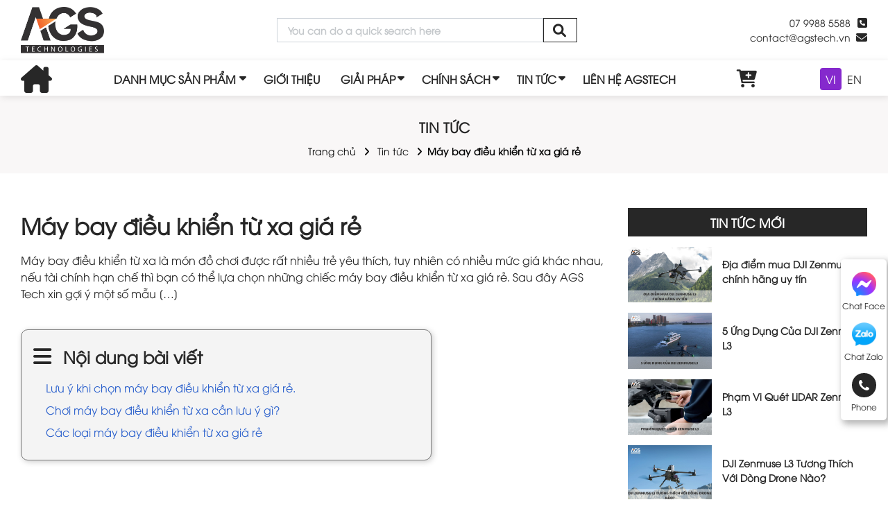

--- FILE ---
content_type: text/html; charset=utf-8
request_url: https://agstech.vn/may-bay-dieu-khien-tu-xa-gia-re/
body_size: 16235
content:
<!DOCTYPE html>
<html lang='vi'>
<head>
<title>Máy bay điều khiển từ xa giá rẻ</title>
<link rel="icon" type="image/x-icon" href="/storage/zc/sd/zcsd3y9g1jqc8ljcp6t5p37edlxi_favicon-agstech.webp" />
<link href='https://agstech.vn/may-bay-dieu-khien-tu-xa-gia-re/' rel='canonical'>
<meta content='text/html; charset=UTF-8' http-equiv='Content-Type'>
<meta content='width=device-width, initial-scale=1.0' name='viewport'>
<meta content='index, follow' name='robots'>
<meta content='index, follow' name='googlebot-news'>
<meta content='index, follow' name='googlebot'>
<meta content='snippet' name='googlebot-news'>
<meta charset='ISO-8859-1″' content='text/html;' http-equiv='Content-Type'>
<meta content='Vietnamese' http-equiv='content-language'>
<meta content='vi' http-equiv='Content-Language'>
<meta content='vn' name='Language'>
<meta content='website' property='og:type'>
<meta content='Máy bay điều khiển từ xa là đồ chơi nhiều trẻ yêu thích, nếu tài chính hạn chế bạn có thể lựa chọn những máy bay điều khiển từ xa giá rẻ' name='description'>
<meta content='Máy bay điều khiển từ xa giá rẻ' name='title'>
<meta content='https://agstech.vn/may-bay-dieu-khien-tu-xa-gia-re/' name='url'>
<meta content='https://agstech.vn/uploads/images/air-2s.jpeg' name='image'>
<meta content='https://agstech.vn/may-bay-dieu-khien-tu-xa-gia-re/' property='og:url'>
<meta content='https://agstech.vn/uploads/images/air-2s.jpeg' property='og:image'>
<meta content='Máy bay điều khiển từ xa giá rẻ' property='og:image:alt'>
<meta content='Máy bay điều khiển từ xa giá rẻ' property='og:title'>
<meta content='Máy bay điều khiển từ xa là đồ chơi nhiều trẻ yêu thích, nếu tài chính hạn chế bạn có thể lựa chọn những máy bay điều khiển từ xa giá rẻ' property='og:description'>
<meta content='Máy bay điều khiển từ xa là đồ chơi nhiều trẻ yêu thích, nếu tài chính hạn chế bạn có thể lựa chọn những máy bay điều khiển từ xa giá rẻ' name='Abstract'>
<meta name="csrf-param" content="authenticity_token" />
<meta name="csrf-token" content="IPlNurRD-U5xm47BINtcGHwxx3YVzdb2iYHEZJeivJyh9h9o94dXpLtRHjtVxDYAsAGy_Lm44ZvZzq2VvKhz7w" />

<meta name="action-cable-url" content="/cable" />
<link rel="stylesheet" href="/assets/application-68d7a4117d5586ca09f43f5d8ba052c5b5c0040454620c7345cbaf855aef36c7.css" data-turbo-track="false" />
<script src="/assets/application-d7de26be0023e954084a3433ddcc1f2112cd84acafb252efc739772a4ab47fab.js" data-turbo-track="false"></script>
<link rel="alternate" type="application/atom+xml" title="ATOM" href="https://agstech.vn/feed.atom" />
<!-- Them font-google roboto và Questrial -->
<link href='https://fonts.googleapis.com' rel='preconnect'>
<link crossorigin='' href='https://fonts.gstatic.com' rel='preconnect'>
<link href='https://fonts.googleapis.com/css2?family=Questrial&amp;family=Roboto:ital,wght@0,400;0,500;0,700;1,400;1,500;1,700&amp;display=swap' rel='stylesheet'>
<!-- TODO: remove cdn library -->
<!-- slick-carousel -->
<link href='//cdn.jsdelivr.net/gh/kenwheeler/slick@1.8.1/slick/slick.css' rel='stylesheet' type='text/css'>
<link href='//cdn.jsdelivr.net/gh/kenwheeler/slick@1.8.1/slick/slick-theme.css' rel='stylesheet' type='text/css'>
<!-- OwlCarousel2 -->
<link crossorigin='anonymous' href='https://cdnjs.cloudflare.com/ajax/libs/OwlCarousel2/2.3.4/assets/owl.carousel.min.css' integrity='sha512-tS3S5qG0BlhnQROyJXvNjeEM4UpMXHrQfTGmbQ1gKmelCxlSEBUaxhRBj/EFTzpbP4RVSrpEikbmdJobCvhE3g==' referrerpolicy='no-referrer' rel='stylesheet'>
<script src='https://cdnjs.cloudflare.com/ajax/libs/sticky-sidebar/3.3.1/jquery.sticky-sidebar.min.js' type='text/javascript'></script>
<!-- slick-carousel -->
<script src='//cdn.jsdelivr.net/gh/kenwheeler/slick@1.8.1/slick/slick.min.js' type='text/javascript'></script>
<!-- OwlCarousel2 -->
<script crossorigin='anonymous' integrity='sha512-bPs7Ae6pVvhOSiIcyUClR7/q2OAsRiovw4vAkX+zJbw3ShAeeqezq50RIIcIURq7Oa20rW2n2q+fyXBNcU9lrw==' referrerpolicy='no-referrer' src='https://cdnjs.cloudflare.com/ajax/libs/OwlCarousel2/2.3.4/owl.carousel.min.js'></script>
<link rel="stylesheet" href="/assets/theme.default-577afa4a0d87617407031d4ec8e55ec47129340ced422fcac56bfaa1b43bb117.css" />
<script src="/assets/theme.default-c5c88204dc825681c161dbc009a5d2aaf66707ea3899a7653d28480d5fce6c27.js"></script>
<!-- Google Tag Manager -->
<script>(function(w,d,s,l,i){w[l]=w[l]||[];w[l].push({'gtm.start':
new Date().getTime(),event:'gtm.js'});var f=d.getElementsByTagName(s)[0],
j=d.createElement(s),dl=l!='dataLayer'?'&l='+l:'';j.async=true;j.src=
'https://www.googletagmanager.com/gtm.js?id='+i+dl;f.parentNode.insertBefore(j,f);
})(window,document,'script','dataLayer','GTM-M6RHDNG');</script>
<!-- End Google Tag Manager -->
<meta name="google-site-verification" content="YZw2__B5434W7O_Xv_6TbZQcUsqioIdpQQtr3lKY95I" />
<meta name='dmca-site-verification' content='aC9hbE9EdHE1SzZmN3hYMUdyajhVZz090' />
</head>
<body>
<script>
  var assetHost = "";
</script>
<!-- Google Tag Manager (noscript) -->
<noscript><iframe src="https://www.googletagmanager.com/ns.html?id=GTM-M6RHDNG"
height="0" width="0" style="display:none;visibility:hidden"></iframe></noscript>
<!-- End Google Tag Manager (noscript) -->
<!-- / trang chi tiết post -->
<div class="wrapGeneralBig Desktop_2" id="blockOverMenuDesk">
<div class="container">
<div class="row rowFix">
<div class="logoArea">
<a class="logoPart figure2" href="/" title="home">
<img alt="agstech" src="/storage/p1/fb/p1fb1yrnryv6tbho6sgw8vvatff9_logo-agstech-den.png">
</a>
</div>
<form action="/search" class="searchArea search" method="GET">
<div class="searchBlock_1 search">
<div class="form-group">
<input class="form-control" name="key" placeholder="You can do a quick search here" type="text">
</div>
<i aria-hidden="true" class="iTagSearch fa fa-search button_search submit"></i>
</div>
</form>
<div class="contactArea">
<div class="contactPart">
<a class="contact phone contactCallPopUp" contacttext="Gọi điện" data-target="#popupWhenClickContact" data-toggle="modal" data="phone" datahref="tel:07 9988 5588" idgoogleget="btn_phone_id" title="Liên hệ">07 9988 5588</a>
<a class="contact mail contactCallPopUp" contacttext="Gửi mail" data-target="#popupWhenClickContact" data-toggle="modal" data="mail" datahref="mailto:contact@agstech.vn" idgoogleget="btn_mail_id" title="Liên hệ">contact@agstech.vn</a>
</div>
</div>
</div>
</div>
</div>
<div class="Desktop_3 wrapGeneralBig" id="menuKHM_DESKTOP">
<div class="container">
<div class="row rowFix">
<div class="homeArea">
<a class="homePart" href="/" title="home">
<i aria-hidden="true" class="fa-solid fa-house-chimney fa-home"></i>
</a>
</div>
<div class="menuBlock">
<div class="wrapFlex">
<div class="menuProduct">
<a class="linkCateLevel1 wk-editable-link" href="#" id="menu-link1-t">DANH MỤC SẢN PHẨM</a>
<div class="blockCatePrLevel2">
<div class="wrapLinkCateLevel2 hasDropDown">
<a class="linkCateLevel2" href="/may-bay-cong-nghiep-dji/">DJI Enterprise</a>
<div class="blockCatePrLevel3">
<div class="smallBlock">
<a class="linkCateLevel3" href="/may-bay-dji-enterprise/">
<p class="textLink">Flycam Công Nghiệp  </p>
<img alt="Flycam Công Nghiệp  " class="imgIconPr" loading="lazy" src="/storage/w1/mw/w1mwft1m5ml3eyyw8366qsq18w3k_may-bay-cong-nghiep.png">
</a>
<div class="blockCatePrLevel4">
<a alt="DJI Matrice 400  " class="linkCateLevel4" href="/san-pham/dji-matrice-400/">DJI Matrice 400  </a>
<a alt=" DJI Matrice 4 Series " class="linkCateLevel4" href="/san-pham/dji-matrice-4-series/"> DJI Matrice 4 Series </a>
<a alt="Matrice 300 RTK" class="linkCateLevel4" href="/san-pham/matrice-300-rtk/">Matrice 300 RTK</a>
<a alt="Matrice 30 Series (M30T, M30)" class="linkCateLevel4" href="/san-pham/matrice-30/">Matrice 30 Series (M30T, M30)</a>
<a alt="Mavic 3 Enterprise Series (M3E, M3T)" class="linkCateLevel4" href="/san-pham/mavic-3-enterprise/">Mavic 3 Enterprise Series (M3E, M3T)</a>
<a alt="DJI Mavic 3 Multispectral" class="linkCateLevel4" href="/san-pham/mavic-3-multispectral/">DJI Mavic 3 Multispectral</a>
<a alt="DJI Matrice 350 RTK" class="linkCateLevel4" href="/san-pham/matrice-350-rtk/">DJI Matrice 350 RTK</a>
</div>
</div>
<div class="smallBlock">
<a class="linkCateLevel3" href="/camera-cam-bien-gan-roi/">
<p class="textLink">Camera/Thiết bị gắn rời</p>
<img alt="Camera/Thiết bị gắn rời" class="imgIconPr" loading="lazy" src="/storage/9f/32/9f321ucukbag22fnjnzuw2gbiz5z_camera.png">
</a>
<div class="blockCatePrLevel4">
<a alt="DJI Zenmuse V1" class="linkCateLevel4" href="/san-pham/zenmuse-v1/">DJI Zenmuse V1</a>
<a alt="DJI Zenmuse S1" class="linkCateLevel4" href="/san-pham/zenmuse-s1/">DJI Zenmuse S1</a>
<a alt="DJI Zenmuse H30 Series (H30, H30T)" class="linkCateLevel4" href="/san-pham/zenmuse-h30-series/">DJI Zenmuse H30 Series (H30, H30T)</a>
<a alt="Camera DJI Zenmuse L2" class="linkCateLevel4" href="/san-pham/dji-zenmuse-l2/">Camera DJI Zenmuse L2</a>
<a alt="Camera Zenmuse P1" class="linkCateLevel4" href="/san-pham/camera-zenmuse-p1/">Camera Zenmuse P1</a>
<a alt="Camera Zenmuse L1" class="linkCateLevel4" href="/san-pham/camera-zenmuse-l1/">Camera Zenmuse L1</a>
<a alt="Camera Zenmuse H20N" class="linkCateLevel4" href="/san-pham/camera-zenmuse-h20n/">Camera Zenmuse H20N</a>
<a alt=" Camera Zenmuse H20 Series (H20, H20T)" class="linkCateLevel4" href="/san-pham/Camera-zenmuse-h20-series/"> Camera Zenmuse H20 Series (H20, H20T)</a>
<a alt="Camera Zenmuse H20T" class="linkCateLevel4" href="/san-pham/camera-zenmuse-h20t/">Camera Zenmuse H20T</a>
</div>
</div>
<div class="smallBlock">
<a class="linkCateLevel3" href="/phan-mem/">
<p class="textLink">Phần mềm</p>
<img alt="Phần mềm" class="imgIconPr" loading="lazy" src="/storage/pw/i6/pwi68k0u30dxwgs89tq457gmxxue_phan-mem.png">
</a>
<div class="blockCatePrLevel4">
<a alt="DJI Modify" class="linkCateLevel4" href="/san-pham/dji-modify/">DJI Modify</a>
<a alt="DJI FlightHub 2" class="linkCateLevel4" href="/san-pham/dji-flighthub-2/">DJI FlightHub 2</a>
<a alt="DJI Terra" class="linkCateLevel4" href="/san-pham/dji-terra/">DJI Terra</a>
</div>
</div>
<div class="smallBlock">
<a class="linkCateLevel3" href="/dji-enterprise-khac/">
<p class="textLink">Thiết Bị DJI Enterprise Khác</p>
<img alt="Thiết Bị DJI Enterprise Khác" class="imgIconPr" loading="lazy" src="/storage/n8/ma/n8mapbi5tkduhhgd4s7t6n3ed9nu_dji_dock.png">
</a>
<div class="blockCatePrLevel4">
<a alt="DJI DOCK 3" class="linkCateLevel4" href="/san-pham/dji-dock-3/">DJI DOCK 3</a>
<a alt="DJI Dock 2" class="linkCateLevel4" href="/san-pham/dji-dock-2/">DJI Dock 2</a>
<a alt="DJI Dock" class="linkCateLevel4" href="/san-pham/dji-dock/">DJI Dock</a>
<a alt="DJI D-RTK 2" class="linkCateLevel4" href="/san-pham/d-rtk-2/">DJI D-RTK 2</a>
</div>
</div>
</div>
</div>
<div class="wrapLinkCateLevel2 hasDropDown">
<a class="linkCateLevel2" href="/flycam/">Flycam</a>
<div class="blockCatePrLevel3">
<div class="smallBlock">
<a class="linkCateLevel3" href="/dji-air/">
<p class="textLink">DJI Air</p>
<img alt="DJI Air" class="imgIconPr" loading="lazy" src="/storage/n0/23/n023a0eip23fqiq3dvpo9cpz7689_air-2s.png">
</a>
<div class="blockCatePrLevel4">
<a alt="DJI Air 3S" class="linkCateLevel4" href="/san-pham/dji-air-3s/">DJI Air 3S</a>
<a alt="DJI Air" class="linkCateLevel4" href="/san-pham/flycam-dji-air/">DJI Air</a>
<a alt="DJI Air 2" class="linkCateLevel4" href="/san-pham/dji-air-2/">DJI Air 2</a>
<a alt=" DJI Air 3 " class="linkCateLevel4" href="/san-pham/dji-air-3/"> DJI Air 3 </a>
<a alt="DJI Air 2S" class="linkCateLevel4" href="/san-pham/dji-air-2s/">DJI Air 2S</a>
</div>
</div>
<div class="smallBlock">
<a class="linkCateLevel3" href="/dji-mavic/">
<p class="textLink">DJI Mavic</p>
<img alt="DJI Mavic" class="imgIconPr" loading="lazy" src="/storage/b4/nt/b4ntxvtjjspjfva1eaongerhq61s_mavic.png">
</a>
<div class="blockCatePrLevel4">
<a alt="DJI Mavic 4 Pro" class="linkCateLevel4" href="/san-pham/dji-mavic-4-pro/">DJI Mavic 4 Pro</a>
<a alt="Mavic Mini" class="linkCateLevel4" href="/san-pham/mavic-mini/">Mavic Mini</a>
<a alt="DJI Mavic Pro" class="linkCateLevel4" href="/san-pham/dji-mavic-pro/">DJI Mavic Pro</a>
<a alt="DJI Mavic 2" class="linkCateLevel4" href="/san-pham/dji-mavic-2/">DJI Mavic 2</a>
<a alt="Mavic 3 Series" class="linkCateLevel4" href="/san-pham/dji-mavic-3-series/">Mavic 3 Series</a>
<a alt="Mavic 3 Classic" class="linkCateLevel4" href="/san-pham/dji-mavic-3-classic/">Mavic 3 Classic</a>
<a alt="Mavic 3 Pro Series" class="linkCateLevel4" href="/san-pham/dji-mavic-3-pro/">Mavic 3 Pro Series</a>
</div>
</div>
<div class="smallBlock">
<a class="linkCateLevel3" href="/dji-mini/">
<p class="textLink">DJI Mini</p>
<img alt="DJI Mini" class="imgIconPr" loading="lazy" src="/storage/uw/03/uw03t01sn0fy0tg9550khrniaytu_mini-3pro.png">
</a>
<div class="blockCatePrLevel4">
<a alt="DJI Mini 5 Pro" class="linkCateLevel4" href="/san-pham/dji-mini-5-pro/">DJI Mini 5 Pro</a>
<a alt="DJI Mini 4 Pro" class="linkCateLevel4" href="/san-pham/dji-mini-4-pro/">DJI Mini 4 Pro</a>
<a alt="DJI Mini 2" class="linkCateLevel4" href="/san-pham/dji-mini-2/">DJI Mini 2</a>
<a alt="DJI Mini 2 SE" class="linkCateLevel4" href="/san-pham/dji-mini-2-se/">DJI Mini 2 SE</a>
<a alt="DJI Mini 3" class="linkCateLevel4" href="/san-pham/dji-mini-3/">DJI Mini 3</a>
<a alt="DJI Mini 3 Pro" class="linkCateLevel4" href="/san-pham/dji-mini-3-pro/">DJI Mini 3 Pro</a>
<a alt="DJI Mini SE" class="linkCateLevel4" href="/san-pham/dji-mini-se/">DJI Mini SE</a>
</div>
</div>
<div class="smallBlock">
<a class="linkCateLevel3" href="/dji-inspire/">
<p class="textLink">DJI Inspire</p>
<img alt="DJI Inspire" class="imgIconPr" loading="lazy" src="/storage/34/qe/34qek4bmj2nkde8avqogn8to3jx7_dji-inspire.webp">
</a>
<div class="blockCatePrLevel4">
<a alt="DJI Inspire 3" class="linkCateLevel4" href="/san-pham/Dji-inspire-3/">DJI Inspire 3</a>
<a alt="Inspire 2 X5S Advanced Kit" class="linkCateLevel4" href="/san-pham/inspire-2-x5s-advanced-kit/">Inspire 2 X5S Advanced Kit</a>
<a alt="Inspire 2 X5S Standard Kit" class="linkCateLevel4" href="/san-pham/inspire-2-x5s-standard-kit/">Inspire 2 X5S Standard Kit</a>
</div>
</div>
<div class="smallBlock">
<a class="linkCateLevel3" href="/dji-avata/">
<p class="textLink">DJI Avata</p>
<img alt="DJI Avata" class="imgIconPr" loading="lazy" src="/storage/bw/gk/bwgkt1nyc6do3flffha0d5q0dw0d_dji-avatar.png">
</a>
<div class="blockCatePrLevel4">
<a alt="DJI Avata 2" class="linkCateLevel4" href="/san-pham/dji-avata-2/">DJI Avata 2</a>
<a alt="DJI Avata" class="linkCateLevel4" href="/san-pham/dji-avata-no-rc/">DJI Avata</a>
</div>
</div>
<div class="smallBlock">
<a class="linkCateLevel3" href="/dji-fpv-drone/">
<p class="textLink">DJI FPV</p>
<img alt="DJI FPV" class="imgIconPr" loading="lazy" src="/storage/ah/62/ah62qnt2q7xk515t6r01fm9rqshj_dji-fpv-drone.webp">
</a>
<div class="blockCatePrLevel4">
<a alt="DJI FPV" class="linkCateLevel4" href="/san-pham/dji-fpv/">DJI FPV</a>
</div>
</div>
<div class="smallBlock">
<a class="linkCateLevel3" href="/phu-kien-flycam/">
<p class="textLink">Phụ kiện flycam</p>
<img alt="Phụ kiện flycam" class="imgIconPr" loading="lazy" src="/storage/uc/if/ucif8g8qc9aoajr34y9b7uwsk8xe_phu-kien-flycam.webp">
</a>
</div>
<div class="smallBlock">
<a class="linkCateLevel3" href="/flycam-khac/">
<p class="textLink">Khác</p>
<img alt="Khác" class="imgIconPr" loading="lazy" src="/storage/29/mi/29mis2lh53einjoplpecn56uob7w_zemus.png">
</a>
<div class="blockCatePrLevel4">
<a alt="DJI Zenmuse X7 DL" class="linkCateLevel4" href="/san-pham/dji-zenmuse-x7-dl/">DJI Zenmuse X7 DL</a>
<a alt="DJI Zenmuse X5S" class="linkCateLevel4" href="/san-pham/dji-zenmuse-x5s/">DJI Zenmuse X5S</a>
</div>
</div>
</div>
</div>
<div class="wrapLinkCateLevel2 hasDropDown">
<a class="linkCateLevel2" href="/dji-agras/">Máy Bay DJI Agras</a>
<div class="blockCatePrLevel3">
<div class="smallBlock">
<a class="linkCateLevel3" href="/may-bay-nong-nghiep/">
<p class="textLink">Máy Bay Nông Nghiệp</p>
<img alt="Máy Bay Nông Nghiệp" class="imgIconPr" loading="lazy" src="/storage/3b/nz/3bnzqz3g874ezbhe0c5si277tlh4_nong-nghiep.png">
</a>
<div class="blockCatePrLevel4">
<a alt="DJI Agras T25P" class="linkCateLevel4" href="/san-pham/dji-agras-t25p/">DJI Agras T25P</a>
<a alt="Máy bay nông nghiệp DJI Agras T100" class="linkCateLevel4" href="/san-pham/dji-t100/">Máy bay nông nghiệp DJI Agras T100</a>
<a alt="Máy bay nông nghiệp DJI Agras T70P " class="linkCateLevel4" href="/san-pham/dji-t70/">Máy bay nông nghiệp DJI Agras T70P </a>
<a alt="Máy bay nông nghiệp DJI Agras T50" class="linkCateLevel4" href="/san-pham/may-bay-nong-nghiep-dji-t50/">Máy bay nông nghiệp DJI Agras T50</a>
<a alt="Máy bay nông nghiệp DJI Agras T25" class="linkCateLevel4" href="/san-pham/may-bay-nong-nghiep-dji-agras-t25/">Máy bay nông nghiệp DJI Agras T25</a>
<a alt="Máy bay nông nghiệp DJI Agras T40" class="linkCateLevel4" href="/san-pham/may-bay-nong-nghiep-dji-t40/">Máy bay nông nghiệp DJI Agras T40</a>
<a alt="Máy bay nông nghiệp DJI Agras T30" class="linkCateLevel4" href="/san-pham/may-bay-nong-nghiep-dji-agras-t30/">Máy bay nông nghiệp DJI Agras T30</a>
<a alt="Máy bay nông nghiệp DJI Agras T20P" class="linkCateLevel4" href="/san-pham/may-bay-nong-nghiep-dji-agras-t20p/">Máy bay nông nghiệp DJI Agras T20P</a>
</div>
</div>
<div class="smallBlock">
<a class="linkCateLevel3" href="/phu-kien/">
<p class="textLink">Phụ kiện</p>
<img alt="Phụ kiện" class="imgIconPr" loading="lazy" src="/storage/7f/6o/7f6omsuuowulzbymrnex71vwjp42_thiet-bi.png">
</a>
<div class="blockCatePrLevel4">
<a alt="Trạm Sạc Thông Minh DJI T25 " class="linkCateLevel4" href="/san-pham/tram-sac-thong-minh-dji-t25/">Trạm Sạc Thông Minh DJI T25 </a>
<a alt="Pin DJI T25" class="linkCateLevel4" href="/san-pham/pin-dji-t25/">Pin DJI T25</a>
<a alt="Trạm sạc thông minh DJI T50" class="linkCateLevel4" href="/san-pham/tram-sac-thong-minh-dji-t50/">Trạm sạc thông minh DJI T50</a>
<a alt="Máy phát điện D12000iEP" class="linkCateLevel4" href="/san-pham/may-phat-dien-d12000iep/">Máy phát điện D12000iEP</a>
<a alt="Máy phát điện D6000i" class="linkCateLevel4" href="/san-pham/d6000i/">Máy phát điện D6000i</a>
<a alt="Máy phát điện D9000i" class="linkCateLevel4" href="/san-pham/d9000i/">Máy phát điện D9000i</a>
<a alt="Máy phát điện DJI D12000iE" class="linkCateLevel4" href="/san-pham/may-phat-dien-dji-d12000ie/">Máy phát điện DJI D12000iE</a>
<a alt="Pin máy bay T30" class="linkCateLevel4" href="/san-pham/pin-may-bay-t30/">Pin máy bay T30</a>
<a alt="Trạm sạc pin thông minh T30" class="linkCateLevel4" href="/san-pham/tram-sac-pin-thong-minh-t30/">Trạm sạc pin thông minh T30</a>
<a alt="Pin DJI T20P" class="linkCateLevel4" href="/san-pham/pin-dji-t20p/">Pin DJI T20P</a>
</div>
</div>
</div>
</div>
<div class="wrapLinkCateLevel2 hasDropDown">
<a class="linkCateLevel2" href="/thiet-bi-quay-phim-dji/">Thiết Bị Quay Phim</a>
<div class="blockCatePrLevel3">
<div class="smallBlock">
<a class="linkCateLevel3" href="/osmo-pocket/">
<p class="textLink">Osmo Pocket</p>
<img alt="Osmo Pocket" class="imgIconPr" loading="lazy" src="/storage/t1/th/t1thghrjrcxvtvv9xal84lkrhwee_osmo.png">
</a>
</div>
<div class="smallBlock">
<a class="linkCateLevel3" href="/osmo-action/">
<p class="textLink">Osmo Action</p>
<img alt="Osmo Action" class="imgIconPr" loading="lazy" src="/storage/fo/yq/foyq5dzj7npeguwdlctdk21ofyqq_osmo-action.webp">
</a>
</div>
<div class="smallBlock">
<a class="linkCateLevel3" href="/osmo-mobile/">
<p class="textLink">Osmo Mobile</p>
<img alt="Osmo Mobile" class="imgIconPr" loading="lazy" src="/storage/x3/ou/x3ouy7p2t3gwckoxfp40lmbeu3uc_mobile.png">
</a>
</div>
<div class="smallBlock">
<a class="linkCateLevel3" href="/ronin-stabilizer/">
<p class="textLink">Ronin Stabilizer</p>
<img alt="Ronin Stabilizer" class="imgIconPr" loading="lazy" src="/storage/fw/ve/fwve2xdi5b4kux09h1uytfv76vh4_ronin.png">
</a>
</div>
<div class="smallBlock">
<a class="linkCateLevel3" href="/ronin-camera/">
<p class="textLink">Ronin Cinema Camera</p>
<img alt="Ronin Cinema Camera" class="imgIconPr" loading="lazy" src="/storage/xg/9t/xg9ttcfdhqzy3gj7f18hbbn8oq5s_cinema.png">
</a>
</div>
<div class="smallBlock">
<a class="linkCateLevel3" href="/dji-mic/">
<p class="textLink">DJI Mic</p>
<img alt="DJI Mic" class="imgIconPr" loading="lazy" src="/storage/4q/js/4qjs303tn560knfbeqh42ueqwuok_mic.png">
</a>
</div>
<div class="smallBlock">
<a class="linkCateLevel3" href="/thiet-bi-khac/">
<p class="textLink">Thiết bị khác</p>
<img alt="Thiết bị khác" class="imgIconPr" loading="lazy" src="/storage/j3/pi/j3piwt5gqvt3rapuhuliyf8sipws_PHAN-MEM-DJI.png">
</a>
</div>
</div>
</div>
<div class="wrapLinkCateLevel2">
<a class="linkCateLevel2" href="/dji-delivery/">DJI Delivery</a>
</div>
</div>
</div>
<div class="menuItem_1">
<a class="linkLevel_1 wk-editable-link" href="/gioi-thieu/" id="menu-link2-t">GIỚI THIỆU</a>
</div>
<div class="menuItem_1 dropDown">
<a class="linkLevel_1 wk-editable-link" href="/giai-phap/" id="menu-link3-t">GIẢI PHÁP</a>
<div class="blockCateLevel_2">
<div class="menuItem_2">
<a class="linkLevel_2 wk-editable-link" href="/nang-luong/" id="menu-link4">Năng lượng</a>
</div>
<div class="menuItem_2">
<a class="linkLevel_2 wk-editable-link" href="/khao-sat/" id="menu-link5">Khảo sát</a>
</div>
<div class="menuItem_2">
<a class="linkLevel_2 wk-editable-link" href="/an-toan-cong-cong/" id="menu-link6">An toàn công cộng</a>
</div>
</div>
</div>
<div class="menuItem_1 dropDown">
<a class="linkLevel_1 wk-editable-link" href="#" id="menu-link7-t">CHÍNH SÁCH</a>
<div class="blockCateLevel_2">
<div class="menuItem_2">
<a class="linkLevel_2" href="/chinh-sach/quy-che-hoat-dong/" title="Quy chế hoạt động">Quy chế hoạt động</a>
</div>
<div class="menuItem_2">
<a class="linkLevel_2" href="/chinh-sach/chinh-sach-bao-mat/" title="Chính sách bảo mật">Chính sách bảo mật</a>
</div>
<div class="menuItem_2">
<a class="linkLevel_2" href="/chinh-sach/dieu-khoan-su-dung/" title="Điều khoản sử dụng">Điều khoản sử dụng</a>
</div>
</div>
</div>
<div class="menuItem_1 dropDown">
<a class="linkLevel_1" href="/tin-tuc/">TIN TỨC</a>
<div class="blockCateLevel_2">
<div class="menuItem_2">
<a class="linkLevel_2" href="/nhung-thong-tin-ve-khoa-hoc-dao-tao-bay-flycam/">Những thông tin về khóa học đào tạo bay Flycam</a>
</div>
<div class="menuItem_2">
<a class="linkLevel_2" href="/giai-phap-drone-trong-lam-nghiep/">Giải pháp Drone trong lâm nghiệp</a>
</div>
<div class="menuItem_2">
<a class="linkLevel_2" href="/giai-phap-drone-cho-nang-luong/">Giải pháp Drone cho năng lượng</a>
</div>
<div class="menuItem_2">
<a class="linkLevel_2" href="/giai-phap-drone-cuu-ho-bao-lu/">Giải pháp Drone cứu hộ bão lũ</a>
</div>
<div class="menuItem_2">
<a class="linkLevel_2" href="/ung-dung-drone/">Những Ứng Dụng Của Drone</a>
</div>
<div class="menuItem_2">
<a class="linkLevel_2" href="/cach-su-dung-flycam/">Cách Sử Dụng Flycam Drone</a>
</div>
<div class="menuItem_2">
<a class="linkLevel_2" href="/thong-tin-ve-may-bay-nong-nghiep/">Thông tin về máy bay nông nghiệp</a>
</div>
<div class="menuItem_2">
<a class="linkLevel_2" href="/thong-tin-ve-gimbal/">Thông tin về gimbal</a>
</div>
<div class="menuItem_2">
<a class="linkLevel_2" href="/thong-tin-ve-flycam/">Thông tin về flycam</a>
</div>
<div class="menuItem_2">
<a class="linkLevel_2" href="/phuong-tien-bay-khong-nguoi-lai/">Tin tức về phương tiện bay không người lái</a>
</div>
</div>
</div>
<div class="menuItem_1">
<a class="linkLevel_1 wk-editable-link" href="/lien-he/" id="menu-link8-t">LIÊN HỆ AGSTECH</a>
</div>
</div>
</div>
<div class="cartArea">
<a class="cartBlock_1 aTag" href="/cart/" title="cart">
<div class="cartItem">
<i aria-hidden="true" class="fa fa-cart-plus"></i>
<i class="amountProduct order_items cart-count d-none" data-count="0">0</i>
</div>
</a>
</div>
<div class="language-switcher ml-3">
<a class="language-btn active" href="/vi/may-bay-dieu-khien-tu-xa-gia-re/">VI</a>
<a class="language-btn" href="/en/may-bay-dieu-khien-tu-xa-gia-re/">EN</a>
</div>
</div>
</div>
</div>
<div class="Desktop_3" id="contactBtnBlock">
<div class="smallBlock messengerBlock">
<a class="imgPart contactCallPopUp" contacttext="Chat Facebook" data-target="#popupWhenClickContact" data-toggle="modal" datahref="https://m.me/107827518057954" idgoogleget="btn_messenger_id" rel="nofollow" title="Liên hệ">
<img alt="messenger" class="messFacePartImg" src="/tassets/images/messenger_item_2.png">
</a>
<p class="textPart">Chat Face</p>
</div>
<div class="smallBlock zaloBlock">
<a class="imgPart contactCallPopUp" contacttext="Chat Zalo" data-target="#popupWhenClickContact" data-toggle="modal" datahref="https://zalo.me/0799885588" idgoogleget="btn_zalo_id" rel="nofollow" title="Liên hệ">
<img alt="zalo" class="zaloPartImg" src="/tassets/images/zalo_item_2.png">
</a>
<p class="textPart">Chat Zalo</p>
</div>
<div class="smallBlock phoneBlock">
<a class="imgPart" title="Liên hệ">
<img alt="phone" class="phonePartImg" src="/tassets/images/phone_item_2.svg">
</a>
<p class="textPart">Phone</p>
<div class="textPart_2">
Gọi ngay:
<b>07 9988 5588</b>
</div>
</div>
</div>
<div id="pageUpBlock">
<div class="pageUp hidePageUp">
<i aria-hidden="true" class="pageUpImg fa fa-angle-up" title="Về đầu trang"></i>
</div>
</div>
<div class="Mobile_3" id="menuKHM_MOBILE">
<div class="container">
<div class="row rowFix">
<div class="barsArea">
<div class="barsPart">
<div class="line line_1"></div>
<div class="line line_2"></div>
<div class="line line_3"></div>
</div>
</div>
<div class="logoArea">
<a class="logoPart" href="/" title="home">
<img alt="agstech" src="/storage/p1/fb/p1fb1yrnryv6tbho6sgw8vvatff9_logo-agstech-den.png">
</a>
</div>
<form action="/search" class="searchArea search_mb" method="GET">
<div class="searchClickItem">
<i aria-hidden="true" class="fa fa-search"></i>
<i aria-hidden="true" class="fa fa-times" style="display: none;"></i>
</div>
<div class="searchDropDown" style="display: none;">
<div class="searchBlock_1 search_mb">
<div class="form-group">
<input class="form-control" name="key" placeholder="Search" type="text">
</div>
<i aria-hidden="true" class="iTagSearch fa fa-search button_search submit"></i>
</div>
</div>
</form>
</div>
</div>
</div>
<div id="blockCateMobile">
<div class="blockCateLevel_1">
<div class="menuItem_1 languageSwitcher">
<a class="langBtn active" href="/vi/may-bay-dieu-khien-tu-xa-gia-re/">VI</a>
|
<a class="langBtn" href="/en/may-bay-dieu-khien-tu-xa-gia-re/">EN</a>
</div>
<div class="menuItem_1">
<a class="linkLevel_1 wk-editable-link" href="/gioi-thieu/" id="menu-link11-t">GIỚI THIỆU</a>
</div>
<div class="menuItem_1 dropDown">
<a class="linkLevel_1" href="/may-bay-cong-nghiep-dji/">DJI ENTERPRISE</a>
<div class="btnToggle_1">
<i aria-hidden="true" class="faFix fa fa-angle-right"></i>
<i aria-hidden="true" class="faFix fa fa-angle-down"></i>
</div>
<div class="blockCateLevel_2">
<div class="menuItem_2">
<a class="linkLevel_2" href="/may-bay-dji-enterprise/">Flycam Công Nghiệp  </a>
</div>
<div class="menuItem_2">
<a class="linkLevel_2" href="/camera-cam-bien-gan-roi/">Camera/Thiết bị gắn rời</a>
</div>
<div class="menuItem_2">
<a class="linkLevel_2" href="/phan-mem/">Phần mềm</a>
</div>
<div class="menuItem_2">
<a class="linkLevel_2" href="/dji-enterprise-khac/">Thiết Bị DJI Enterprise Khác</a>
</div>
</div>
</div>
<div class="menuItem_1 dropDown">
<a class="linkLevel_1" href="/flycam/">FLYCAM</a>
<div class="btnToggle_1">
<i aria-hidden="true" class="faFix fa fa-angle-right"></i>
<i aria-hidden="true" class="faFix fa fa-angle-down"></i>
</div>
<div class="blockCateLevel_2">
<div class="menuItem_2">
<a class="linkLevel_2" href="/dji-air/">DJI Air</a>
</div>
<div class="menuItem_2">
<a class="linkLevel_2" href="/dji-mavic/">DJI Mavic</a>
</div>
<div class="menuItem_2">
<a class="linkLevel_2" href="/dji-mini/">DJI Mini</a>
</div>
<div class="menuItem_2">
<a class="linkLevel_2" href="/dji-inspire/">DJI Inspire</a>
</div>
<div class="menuItem_2">
<a class="linkLevel_2" href="/dji-avata/">DJI Avata</a>
</div>
<div class="menuItem_2">
<a class="linkLevel_2" href="/dji-fpv-drone/">DJI FPV</a>
</div>
<div class="menuItem_2 dropDown" connectcate2and3="Phụ kiện flycam">
<a class="linkLevel_2" href="/phu-kien-flycam/">Phụ kiện flycam</a>
<div class="btnToggle_2">
<i aria-hidden="true" class="faFix fa fa-angle-right"></i>
</div>
</div>
<div class="menuItem_2">
<a class="linkLevel_2" href="/flycam-khac/">Khác</a>
</div>
</div>
</div>
<div class="menuItem_1 dropDown">
<a class="linkLevel_1" href="/dji-agras/">MÁY BAY DJI AGRAS</a>
<div class="btnToggle_1">
<i aria-hidden="true" class="faFix fa fa-angle-right"></i>
<i aria-hidden="true" class="faFix fa fa-angle-down"></i>
</div>
<div class="blockCateLevel_2">
<div class="menuItem_2">
<a class="linkLevel_2" href="/may-bay-nong-nghiep/">Máy Bay Nông Nghiệp</a>
</div>
<div class="menuItem_2 dropDown" connectcate2and3="Phụ kiện">
<a class="linkLevel_2" href="/phu-kien/">Phụ kiện</a>
<div class="btnToggle_2">
<i aria-hidden="true" class="faFix fa fa-angle-right"></i>
</div>
</div>
</div>
</div>
<div class="menuItem_1 dropDown">
<a class="linkLevel_1" href="/thiet-bi-quay-phim-dji/">THIẾT BỊ QUAY PHIM</a>
<div class="btnToggle_1">
<i aria-hidden="true" class="faFix fa fa-angle-right"></i>
<i aria-hidden="true" class="faFix fa fa-angle-down"></i>
</div>
<div class="blockCateLevel_2">
<div class="menuItem_2 dropDown" connectcate2and3="Osmo Pocket">
<a class="linkLevel_2" href="/osmo-pocket/">Osmo Pocket</a>
<div class="btnToggle_2">
<i aria-hidden="true" class="faFix fa fa-angle-right"></i>
</div>
</div>
<div class="menuItem_2">
<a class="linkLevel_2" href="/osmo-action/">Osmo Action</a>
</div>
<div class="menuItem_2">
<a class="linkLevel_2" href="/osmo-mobile/">Osmo Mobile</a>
</div>
<div class="menuItem_2">
<a class="linkLevel_2" href="/ronin-stabilizer/">Ronin Stabilizer</a>
</div>
<div class="menuItem_2">
<a class="linkLevel_2" href="/ronin-camera/">Ronin Cinema Camera</a>
</div>
<div class="menuItem_2">
<a class="linkLevel_2" href="/dji-mic/">DJI Mic</a>
</div>
<div class="menuItem_2">
<a class="linkLevel_2" href="/thiet-bi-khac/">Thiết bị khác</a>
</div>
</div>
</div>
<div class="menuItem_1">
<a class="linkLevel_1" href="/dji-delivery/">DJI DELIVERY</a>
</div>
<div class="menuItem_1 dropDown">
<a class="linkLevel_1 wk-editable-link" href="/giai-phap/" id="menu-link12-t">GIẢI PHÁP</a>
<div class="btnToggle_1">
<i aria-hidden="true" class="faFix fa fa-angle-right"></i>
<i aria-hidden="true" class="faFix fa fa-angle-down"></i>
</div>
<div class="blockCateLevel_2">
<div class="menuItem_2">
<a class="linkLevel_2 wk-editable-link" href="/nang-luong/" id="menu-link13">Năng lượng</a>
</div>
<div class="menuItem_2">
<a class="linkLevel_2 wk-editable-link" href="/khao-sat/" id="menu-link14">Khảo sát</a>
</div>
<div class="menuItem_2">
<a class="linkLevel_2 wk-editable-link" href="/an-toan-cong-cong/" id="menu-link15">An toàn công cộng</a>
</div>
</div>
</div>
<div class="menuItem_1 dropDown">
<a class="linkLevel_1 wk-editable-link" href="#" id="menu-link16-t">CHÍNH SÁCH</a>
<div class="btnToggle_1">
<i aria-hidden="true" class="faFix fa fa-angle-right"></i>
<i aria-hidden="true" class="faFix fa fa-angle-down"></i>
</div>
<div class="blockCateLevel_2">
<div class="menuItem_2">
<a class="linkLevel_2" href="/chinh-sach/quy-che-hoat-dong/" title="Quy chế hoạt động">Quy chế hoạt động</a>
</div>
<div class="menuItem_2">
<a class="linkLevel_2" href="/chinh-sach/chinh-sach-bao-mat/" title="Chính sách bảo mật">Chính sách bảo mật</a>
</div>
<div class="menuItem_2">
<a class="linkLevel_2" href="/chinh-sach/dieu-khoan-su-dung/" title="Điều khoản sử dụng">Điều khoản sử dụng</a>
</div>
</div>
</div>
<div class="menuItem_1 dropDown">
<a class="linkLevel_1" href="/tin-tuc/">TIN TỨC</a>
<div class="btnToggle_1">
<i aria-hidden="true" class="faFix fa fa-angle-right"></i>
<i aria-hidden="true" class="faFix fa fa-angle-down"></i>
</div>
<div class="blockCateLevel_2">
<div class="menuItem_2">
<a class="linkLevel_2" href="/nhung-thong-tin-ve-khoa-hoc-dao-tao-bay-flycam/">Những thông tin về khóa học đào tạo bay Flycam</a>
</div>
<div class="menuItem_2">
<a class="linkLevel_2" href="/giai-phap-drone-trong-lam-nghiep/">Giải pháp Drone trong lâm nghiệp</a>
</div>
<div class="menuItem_2">
<a class="linkLevel_2" href="/giai-phap-drone-cho-nang-luong/">Giải pháp Drone cho năng lượng</a>
</div>
<div class="menuItem_2">
<a class="linkLevel_2" href="/giai-phap-drone-cuu-ho-bao-lu/">Giải pháp Drone cứu hộ bão lũ</a>
</div>
<div class="menuItem_2">
<a class="linkLevel_2" href="/ung-dung-drone/">Những Ứng Dụng Của Drone</a>
</div>
<div class="menuItem_2">
<a class="linkLevel_2" href="/cach-su-dung-flycam/">Cách Sử Dụng Flycam Drone</a>
</div>
<div class="menuItem_2">
<a class="linkLevel_2" href="/thong-tin-ve-may-bay-nong-nghiep/">Thông tin về máy bay nông nghiệp</a>
</div>
<div class="menuItem_2">
<a class="linkLevel_2" href="/thong-tin-ve-gimbal/">Thông tin về gimbal</a>
</div>
<div class="menuItem_2 dropDown" connectcate2and3="Thông tin về flycam">
<a class="linkLevel_2" href="/thong-tin-ve-flycam/">Thông tin về flycam</a>
<div class="btnToggle_2">
<i aria-hidden="true" class="faFix fa fa-angle-right"></i>
</div>
</div>
<div class="menuItem_2">
<a class="linkLevel_2" href="/phuong-tien-bay-khong-nguoi-lai/">Tin tức về phương tiện bay không người lái</a>
</div>
</div>
</div>
<div class="menuItem_1">
<a class="linkLevel_1 wk-editable-link" href="/lien-he/" id="menu-link17-t">LIÊN HỆ AGSTECH</a>
</div>
</div>
<div class="blockCateLevel_3">
<div class="btnBackToBlockCate_2">Quay lại</div>
<div class="wrapBlockCate_3" connectcate2and3="PHẦN MỀM">
<p class="nameCate_2">PHẦN MỀM</p>
</div>
<div class="wrapBlockCate_3" connectcate2and3="THIẾT BỊ DJI ENTERPRISE KHÁC">
<p class="nameCate_2">THIẾT BỊ DJI ENTERPRISE KHÁC</p>
</div>
<div class="wrapBlockCate_3" connectcate2and3="CAMERA/THIẾT BỊ GẮN RỜI">
<p class="nameCate_2">CAMERA/THIẾT BỊ GẮN RỜI</p>
</div>
<div class="wrapBlockCate_3" connectcate2and3="FLYCAM CÔNG NGHIỆP  ">
<p class="nameCate_2">FLYCAM CÔNG NGHIỆP  </p>
</div>
<div class="wrapBlockCate_3" connectcate2and3="DJI INSPIRE">
<p class="nameCate_2">DJI INSPIRE</p>
</div>
<div class="wrapBlockCate_3" connectcate2and3="DJI MINI">
<p class="nameCate_2">DJI MINI</p>
</div>
<div class="wrapBlockCate_3" connectcate2and3="DJI FPV">
<p class="nameCate_2">DJI FPV</p>
</div>
<div class="wrapBlockCate_3" connectcate2and3="DJI AIR">
<p class="nameCate_2">DJI AIR</p>
</div>
<div class="wrapBlockCate_3" connectcate2and3="DJI AVATA">
<p class="nameCate_2">DJI AVATA</p>
</div>
<div class="wrapBlockCate_3" connectcate2and3="KHÁC">
<p class="nameCate_2">KHÁC</p>
</div>
<div class="wrapBlockCate_3" connectcate2and3="PHỤ KIỆN FLYCAM">
<p class="nameCate_2">PHỤ KIỆN FLYCAM</p>
<div class="menuItem_3">
<a class="linkLevel_3" href="/balo-tui-dung-flycam/">Balo, Túi Đựng Flycam</a>
</div>
<div class="menuItem_3">
<a class="linkLevel_3" href="/the-nho-cho-flycam/">Thẻ Nhớ Cho Flycam</a>
</div>
<div class="menuItem_3">
<a class="linkLevel_3" href="/bo-dieu-khien-flycam/">Bộ Điều Khiển Flycam (Remote Control)</a>
</div>
<div class="menuItem_3">
<a class="linkLevel_3" href="/pin-flycam/">Pin Flycam</a>
</div>
</div>
<div class="wrapBlockCate_3" connectcate2and3="DJI MAVIC">
<p class="nameCate_2">DJI MAVIC</p>
</div>
<div class="wrapBlockCate_3" connectcate2and3="MÁY BAY NÔNG NGHIỆP">
<p class="nameCate_2">MÁY BAY NÔNG NGHIỆP</p>
</div>
<div class="wrapBlockCate_3" connectcate2and3="PHỤ KIỆN">
<p class="nameCate_2">PHỤ KIỆN</p>
<div class="menuItem_3">
<a class="linkLevel_3" href="/linh-kien-phu-kien-dji-agras-t30/">Linh Kiện, Phụ Kiện DJI Agras T30</a>
</div>
<div class="menuItem_3">
<a class="linkLevel_3" href="/linh-kien-phu-kien-dji-agras-t40/">Linh Kiện, Phụ Kiện DJI Agras T40</a>
</div>
<div class="menuItem_3">
<a class="linkLevel_3" href="/linh-kien-phu-kien-dji-agras-t20p/">Linh Kiện, Phụ Kiện DJI Agras T20P</a>
</div>
<div class="menuItem_3">
<a class="linkLevel_3" href="/linh-kien-dji-t25/">Linh Kiện, Phụ Kiện DJI Agras T25</a>
</div>
<div class="menuItem_3">
<a class="linkLevel_3" href="/linh-kien-dji-t50/">Linh Kiện, Phụ Kiện DJI Agras T50</a>
</div>
</div>
<div class="wrapBlockCate_3" connectcate2and3="RONIN CINEMA CAMERA">
<p class="nameCate_2">RONIN CINEMA CAMERA</p>
</div>
<div class="wrapBlockCate_3" connectcate2and3="OSMO ACTION">
<p class="nameCate_2">OSMO ACTION</p>
<div class="menuItem_3">
<a class="linkLevel_3" href="/dji-action-2/">DJI Action 2</a>
</div>
<div class="menuItem_3">
<a class="linkLevel_3" href="/osmo-action-3/">Osmo Action 3</a>
</div>
</div>
<div class="wrapBlockCate_3" connectcate2and3="OSMO POCKET">
<p class="nameCate_2">OSMO POCKET</p>
<div class="menuItem_3">
<a class="linkLevel_3" href="/phu-kien-osmo-pocket/">Phụ Kiện Osmo Pocket</a>
</div>
</div>
<div class="wrapBlockCate_3" connectcate2and3="OSMO MOBILE">
<p class="nameCate_2">OSMO MOBILE</p>
</div>
<div class="wrapBlockCate_3" connectcate2and3="DJI MIC">
<p class="nameCate_2">DJI MIC</p>
</div>
<div class="wrapBlockCate_3" connectcate2and3="THIẾT BỊ KHÁC">
<p class="nameCate_2">THIẾT BỊ KHÁC</p>
</div>
<div class="wrapBlockCate_3" connectcate2and3="RONIN STABILIZER">
<p class="nameCate_2">RONIN STABILIZER</p>
</div>
</div>
</div>
<div class="Mobile_3" id="menuEndPage">
<div class="wrapWidth">
<div class="row">
<div class="cartPart smallPart">
<a class="cartBlock_1 aTag" href="/cart/" title="giỏ hàng">
<div class="cartItem">
<i aria-hidden="true" class="fa fa-cart-plus">
<i class="amountProduct order_items d-none" data-count="0">0</i>
</i>
</div>
</a>
<p class="textUnderItem">Giỏ hàng</p>
</div>
<div class="messFacePart smallPart">
<a class="aTag contactCallPopUp" contacttext="Chat Facebook" data-target="#popupWhenClickContact" data-toggle="modal" datahref="https://m.me/107827518057954" idgoogleget="btn_messenger_id" rel="nofollow" title="Liên hệ">
<img alt="messengerItem" class="messFacePartImg" src="/tassets/images/messenger_item.svg">
</a>
<p class="textUnderItem">Chat Face</p>
</div>
<div class="phonePart centerPart">
<a class="contactCallPopUp" contacttext="Gọi điện" data-target="#popupWhenClickContact" data-toggle="modal" data="phone" datahref="tel:07 9988 5588" idgoogleget="btn_phone_id" title="Liên hệ">
<img alt="phoneItem" class="phonePartImg" src="/tassets/images/phone_item.svg">
</a>
</div>
<div class="zaloPart smallPart">
<a class="aTag contactCallPopUp" contacttext="Chat Zalo" data-target="#popupWhenClickContact" data-toggle="modal" datahref="https://zalo.me/0799885588" idgoogleget="btn_zalo_id" rel="nofollow" title="Liên hệ">
<img alt="Zalo" class="zaloPartImg" src="/tassets/images/zalo_item.png">
</a>
<p class="textUnderItem">Zalo</p>
</div>
<div class="youtubePart smallPart">
<a class="aTag contactCallPopUp" href="https://goo.gl/maps/WzHKAtM2Qq5gusVC7" target="_blank">
<img alt="map" class="youtubePartImg" src="/tassets/images/map_item.svg">
</a>
<p class="textUnderItem">Map</p>
</div>
</div>
</div>
</div>
<!-- gắn data-toggle="modal" data-target="#popup_registration_1"  để mở popup này lên -->
<!-- popup_registration_1 -->
<div aria-hidden="true" class="modal fade" id="popup_registration_1" role="dialog" tabindex="-1">
<div class="modal-dialog modal-lg" role="document">
<div class="modal-content">
<div class="titlePart">
<p class="title">ĐĂNG KÝ NHẬN TƯ VẤN</p>
<div class="underline"></div>
<a class="close closeItem" data-dismiss="modal">
x
</a>
</div>
<div class="blockRegistration_1">
<div class="formRegistration">
<div class="form-group">
<input class="form-control" id="name4" placeholder="Họ và Tên *" type="text">
<div class="val_name4"></div>
</div>
<div class="form-group">
<input class="form-control" id="phone4" placeholder="Số điện thoại *" type="text">
<div class="val_phone4"></div>
</div>
<div class="form-group">
<input class="form-control" id="email4" placeholder="Email" type="text">
</div>
<div class="form-group">
<textarea class="form-control" id="message4" placeholder="Nhập nội dung" rows="3"></textarea>
</div>
</div>
<div class="btnSubmit">
<a class="btnType_1 btnSubmit4">Đăng ký tư vấn</a>
</div>
</div>
</div>
</div>
</div>
<!-- gắn data-toggle="modal" data-target="#popupWhenClickContact"  để mở popup này lên -->
<!-- popupWhenClickContact hỏi lại xác nhận có liên lạc không -->
<div aria-hidden="true" class="modal fade popupAskContact" id="popupWhenClickContact" role="dialog" tabindex="-1">
<div class="modal-dialog modal-dialog-centered" role="document">
<div class="modal-content">
<div class="modal-header">
<p class="modal-title">KẾT NỐI</p>
<button aria-label="Close" class="close" data-dismiss="modal" type="button">
<span aria-hidden="true">×</span>
</button>
</div>
<div class="modal-body">Bạn có muốn kết nối với tư vấn viên của chúng tôi?</div>
<div class="modal-footer">
<a class="btnType_1" data-dismiss="modal">HUỶ</a>
<a class="btnType_1 btnContact" href="" rel="nofollow" target="_blank"></a>
</div>
</div>
</div>
</div>


<div class="container-fluid wrapGeneralBig" id="detailNewsKHM">
<div class="breadcrumbsBlock">
<div class="container containerFix">
<nav aria-label="breadcrumb" class="breadcrumbNav">
<p class="namePage">tin tức</p>
<ol class="breadcrumb breadcrumbFix">
<li class="breadcrumb-item">
<a href="/">Trang chủ</a>
</li>
<li class="breadcrumb-item">
<a href="/tin-tuc/">Tin tức</a>
</li>
<li aria-current="page" class="breadcrumb-item active">Máy bay điều khiển từ xa giá rẻ</li>
</ol>
</nav>
</div>
</div>
<div class="secMainContent generalPD">
<div class="container">
<div class="row rowFix">
<div class="leftBlockContent">
<h1 class="titlePost">Máy bay điều khiển từ xa giá rẻ</h1>
<p class="descriptionPost">Máy bay điều khiển từ xa là món đồ chơi được rất nhiều trẻ yêu thích, tuy nhiên có nhiều mức giá khác nhau, nếu tài chính hạn chế thì bạn có thể lựa chọn những chiếc máy bay điều khiển từ xa giá rẻ. Sau đây AGS Tech xin gợi ý một số mẫu […]
		</p>
<div class="tableOfContent appearContent">
<div class="title">
Nội dung bài viết
<i aria-hidden="true" class="fa fa-angle-down clickToggle"></i>
</div>
<div class="mucLucPart" id="bookmark-list">
<ul>
<li class="data">
<a href="#luu-y-khi-chon-may-bay-dieu-khien-tu-xa-gia-re">
Lưu ý khi chọn máy bay điều khiển từ xa giá rẻ.
</a>
</li>
<li class="data">
<a href="#choi-may-bay-dieu-khien-tu-xa-can-luu-y-gi">
Chơi máy bay điều khiển từ xa cần lưu ý gì?
</a>
</li>
<li class="data">
<a href="#cac-loai-may-bay-dieu-khien-tu-xa-gia-re">
Các loại máy bay điều khiển từ xa giá rẻ
</a>
</li>
</ul>
</div>
</div>

<div class="specialBlock_14 generalPD">
<div class="titleBlock_2">
<p class="titleText_1">Sản phẩm liên quan</p>
</div>
<div class="owl-carousel owl-theme slide">
<div class="smallBlock">
<div class="specialBlock_5">
<a class="imgPart figure2" href="/san-pham/dji-mini-5-pro/" title="DJI Mini 5 Pro">
<img alt="DJI Mini 5 Pro" loading="lazy" src="/storage/uj/jn/ujjnly0yngspinhxvfvrwzpkxmp2_dji-mini-5-pro_(2).jpg">
</a>
<div class="inforPr">
<a class="wrapNamePr" href="/san-pham/dji-mini-5-pro/" title="DJI Mini 5 Pro">
<p class="namePr">DJI Mini 5 Pro</p>
</a>
<div class="wrapFlex">
<div class="ratePart">
<i aria-hidden="true" class="fa fa-star"></i>
<i aria-hidden="true" class="fa fa-star"></i>
<i aria-hidden="true" class="fa fa-star"></i>
<i aria-hidden="true" class="fa fa-star"></i>
<i aria-hidden="true" class="fa fa-star"></i>
</div>
<div class="cartPart">
<div class="specialBlock_6">
<a class="aTag1 btn-dataItem add-to-cart cart" data-product-id="358" title="Thêm vào giỏ hàng">
<div class="itemCart itemCart1"></div>
</a>
<a class="aTag2" href="/cart/" style="display: none;" title="Đi tới giỏ hàng">
<div class="itemCart itemCart2"></div>
</a>
</div>
</div>
</div>
<p class="oldPricePr">24.167.000đ</p>
</div>
</div>
</div>
<div class="smallBlock">
<div class="specialBlock_5">
<a class="imgPart figure2" href="/san-pham/dji-flycart-30/" title="DJI Flycart 30">
<img alt="DJI Flycart 30" loading="lazy" src="/storage/0y/yz/0yyzi08fpkcra6e8ids70tx39wk6_dji-flycart-30.webp">
</a>
<div class="inforPr">
<a class="wrapNamePr" href="/san-pham/dji-flycart-30/" title="DJI Flycart 30">
<p class="namePr">DJI Flycart 30</p>
</a>
<div class="wrapFlex">
<div class="ratePart">
<i aria-hidden="true" class="fa fa-star"></i>
<i aria-hidden="true" class="fa fa-star"></i>
<i aria-hidden="true" class="fa fa-star"></i>
<i aria-hidden="true" class="fa fa-star"></i>
<i aria-hidden="true" class="fa fa-star"></i>
</div>
<div class="cartPart">
<div class="specialBlock_6">
<a class="aTag1 btn-dataItem add-to-cart cart" data-product-id="188" title="Thêm vào giỏ hàng">
<div class="itemCart itemCart1"></div>
</a>
<a class="aTag2" href="/cart/" style="display: none;" title="Đi tới giỏ hàng">
<div class="itemCart itemCart2"></div>
</a>
</div>
</div>
</div>
<p class="pricePr">Liên hệ</p>
</div>
</div>
</div>
<div class="smallBlock">
<div class="specialBlock_5">
<a class="imgPart figure2" href="/san-pham/dji-matrice-400/" title="DJI Matrice 400  ">
<img alt="DJI Matrice 400  " loading="lazy" src="/storage/ar/gn/argnj9j0skux7t0gbrfvzc4674sa_dji-matrice-400-2webp.webp">
</a>
<div class="inforPr">
<a class="wrapNamePr" href="/san-pham/dji-matrice-400/" title="DJI Matrice 400  ">
<p class="namePr">DJI Matrice 400  </p>
</a>
<div class="wrapFlex">
<div class="ratePart">
<i aria-hidden="true" class="fa fa-star"></i>
<i aria-hidden="true" class="fa fa-star"></i>
<i aria-hidden="true" class="fa fa-star"></i>
<i aria-hidden="true" class="fa fa-star"></i>
<i aria-hidden="true" class="fa fa-star"></i>
</div>
<div class="cartPart">
<div class="specialBlock_6">
<a class="aTag1 btn-dataItem add-to-cart cart" data-product-id="357" title="Thêm vào giỏ hàng">
<div class="itemCart itemCart1"></div>
</a>
<a class="aTag2" href="/cart/" style="display: none;" title="Đi tới giỏ hàng">
<div class="itemCart itemCart2"></div>
</a>
</div>
</div>
</div>
<p class="pricePr">Liên hệ</p>
</div>
</div>
</div>
<div class="smallBlock">
<div class="specialBlock_5">
<a class="imgPart figure2" href="/san-pham/dji-mavic-4-pro/" title="DJI Mavic 4 Pro">
<img alt="DJI Mavic 4 Pro" loading="lazy" src="/storage/vu/1p/vu1pd0izxv7ccnx330noklligu4q_dji-mavic-4-pro.webp">
</a>
<div class="inforPr">
<a class="wrapNamePr" href="/san-pham/dji-mavic-4-pro/" title="DJI Mavic 4 Pro">
<p class="namePr">DJI Mavic 4 Pro</p>
</a>
<div class="wrapFlex">
<div class="ratePart">
<i aria-hidden="true" class="fa fa-star"></i>
<i aria-hidden="true" class="fa fa-star"></i>
<i aria-hidden="true" class="fa fa-star"></i>
<i aria-hidden="true" class="fa fa-star"></i>
<i aria-hidden="true" class="fa fa-star"></i>
</div>
<div class="cartPart">
<div class="specialBlock_6">
<a class="aTag1 btn-dataItem add-to-cart cart" data-product-id="356" title="Thêm vào giỏ hàng">
<div class="itemCart itemCart1"></div>
</a>
<a class="aTag2" href="/cart/" style="display: none;" title="Đi tới giỏ hàng">
<div class="itemCart itemCart2"></div>
</a>
</div>
</div>
</div>
<p class="pricePr">Liên hệ</p>
</div>
</div>
</div>
</div>
</div>
<div class="data_contents getTableOfContentBlock">


<div id="ftwp-postcontent">
<p dir="ltr" style="text-align: justify;"><strong>Máy bay điều khiển từ xa là món đồ chơi được rất nhiều trẻ yêu thích, tuy nhiên có nhiều mức giá khác nhau, nếu tài chính hạn chế thì bạn có thể lựa chọn những chiếc máy bay điều khiển từ xa giá rẻ. Sau đây AGS Tech xin gợi ý một số mẫu <a href="https://agstech.vn/may-bay-dieu-khien-tu-xa-gia-re/" data-wpel-link="internal">máy bay điều khiển từ xa giá rẻ</a> bạn có thể tham khảo.</strong></p>
<h2 id="luu-y-khi-chon-may-bay-dieu-khien-tu-xa-gia-re" class="ftwp-heading" dir="ltr" style="text-align: justify;">Lưu ý khi chọn máy bay điều khiển từ xa giá rẻ.</h2>
<p dir="ltr" style="text-align: justify;">Máy bay điều khiển từ xa trên thị trường hiện nay có xuất xứ đến từ các thương hiệu khác nhau. Nếu như những sản phẩm có thương hiệu uy tín thì mức giá tương đối cao, còn những mẫu giá rẻ thường không có thương hiệu, tuy nhiên chất lượng cũng khá ổn nên bạn cũng nên yên tâm khi lựa chọn dòng máy bay này.</p>
<p dir="ltr"><img decoding="async" loading="lazy" class="alignnone size-full wp-image-7146" src="/uploads/images/image-100-10.jpg" alt="image 100 10" width="1240" height="922" title="Máy bay điều khiển từ xa giá rẻ 4" srcset="/uploads/images/image-100-10.jpg"></p>
<p dir="ltr" style="text-align: justify;">Kiểu dáng của chiếc máy bay mô hình điều khiển từ xa thường là 2 tầng cánh, máy bay cân bằng 4 cánh. Những chiếc máy bay 2 tầng cánh được nhiều người chọn hơn, tuy nhiên nhược điểm của dòng máy bay mô hình này lại khó điều khiển hơn so với những chiếc máy bay cân bằng 4 cánh.</p>
<p dir="ltr" style="text-align: justify;">Xét về mặt tính năng, những chiếc máy bay điều khiển từ xa giá rẻ có chức năng bay cơ bản, một số mẫu có tích hợp camera, hình ảnh cho ra cũng tạm ổn.</p>
<p dir="ltr" style="text-align: justify;">Bạn cũng có thể lựa chọn máy bay điều khiển từ xa giá rẻ dựa theo đánh giá của các khách hàng đã mua nếu như bạn mua online trên các trang thương mại điện tử. Bạn có thể xem đánh giá về chất lượng cũng như thái độ của shop đó.</p>
<p dir="ltr" style="text-align: justify;">Một tiêu chí khác bạn cũng cần lưu ý khi chọn máy bay điều khiển từ xa đó là mức giá bán. Nếu sản phẩm có mức giá phù hợp với tài chính của bạn thì bạn hãy xem tiếp các thông tin chi tiết về sản phẩm và các đánh giá của khách hàng đã mua để có được lựa chọn tốt nhất.</p>
<h2 id="choi-may-bay-dieu-khien-tu-xa-can-luu-y-gi" class="ftwp-heading" dir="ltr" style="text-align: justify;">Chơi máy bay điều khiển từ xa cần lưu ý gì?</h2>
<p dir="ltr" style="text-align: justify;">Để có những trải nghiệm tốt nhất khi chơi máy bay điều khiển từ xa giá rẻ, bạn nên chơi ở những khu vực rộng, thoáng, không có vật cản. Như vậy giúp bạn có thể điều khiển máy bay dễ dàng, an toàn, nhất là với những trẻ mới làm quen với thiết bị này.</p>
<p dir="ltr"><img decoding="async" loading="lazy" class="alignnone size-full wp-image-6804" src="/uploads/images/9363_DJI-Mavic-Air-2-17.jpg" alt="9363 DJI Mavic Air 2 17" width="850" height="484" title="Máy bay điều khiển từ xa giá rẻ 5" srcset="/uploads/images/9363_DJI-Mavic-Air-2-17.jpg"></p>
<p dir="ltr" style="text-align: justify;">Không nên chơi ở khu vực gần sông, hồ bởi nếu máy bay không may bị rơi xuống nước sẽ làm hỏng các mạch điện tử. Ngoài ra cũng không nên chơi khi ngoài trời có gió mạnh vì như vậy việc điều khiển sẽ rất khó khăn, đặc biệt là các dòng máy bay giá rẻ.</p>
<p dir="ltr" style="text-align: justify;">Nếu như máy bay bị thấm nước, bạn cần phải tháo pin ra ngay và để ở vị trí thoáng mát, không để ngoài nắng sẽ khiến cho các mạch điện mau chóng bị hỏng. Nếu khi chơi, máy bay bị va phải vật cản, bạn phải thả cần điều khiển ra ngay để tránh hỏng các bánh răng.</p>
<p dir="ltr" style="text-align: justify;">Máy bay điều khiển từ xa đồ chơi nên dành cho cho trẻ từ 12 tuổi trở lên, ở độ tuổi này trẻ có khả năng điều khiển và xử lý tình huống nhanh hơn so với các trẻ nhỏ. Các sản phẩm máy bay dòng máy bay cảm ứng rất dễ điều khiển nên phù hợp cho trẻ từ 6 – 7 tuổi trở lên.</p>
<h2 id="cac-loai-may-bay-dieu-khien-tu-xa-gia-re" class="ftwp-heading" dir="ltr" style="text-align: justify;">Các loại máy bay điều khiển từ xa giá rẻ</h2>
<p dir="ltr" style="text-align: justify;">Sau đây là một số dòng máy bay điều khiển từ xa giá rẻ trên thị trường bạn có thể tham khảo:</p>
<ul>
<li dir="ltr"><em>Máy bay điều khiển từ xa mini QS5010: kiểu dáng thiết kế rất nhỏ gọn và chỉ vừa trong lòng bàn tay với một mức giá rất phù hợp với tài chính của nhiều gia đình. </em></li>
<li dir="ltr"><em>Máy bay điều khiển từ xa cảm ứng bằng tay: giá khoảng 350.000.</em></li>
<li dir="ltr"><em>Máy bay điều khiển từ xa 3 trong 1 (bay trên không, chạy trên mặt đất, chạy trên mặt nước): giá khoảng 500.000đ.</em></li>
<li dir="ltr"><em>Máy bay điều khiển từ xa JJRC H48 mini: giá khoảng 250.000đ</em></li>
<li dir="ltr"><em>Máy bay điều khiển từ xa Dronen RH807: ưu điểm nhỏ gọn, dễ mang theo khi đi chơi, dễ điều khiển, mức giá hợp lý.</em></li>
<li dir="ltr"><em>Máy bay điều khiển từ xa giá rẻ 2 tầng cánh: giá của những chiếc máy bay này giao động từ 100.000 – 300.000 đồng, tùy thuộc vào kích thước và kiểu dáng mà có giá khác nhau. </em></li>
<li dir="ltr"><em>Máy bay điều khiển từ xa có camera: Tuy có mức giá khá rẻ nhưng gần như có đầy đủ tính năng của một chiếc máy bay thật.</em></li>
<li dir="ltr"><em>Máy bay điều khiển từ xa 4 cánh bằng: Mức giá của những chiếc máy bay dạng drone này dưới 300.000 đồng, ngoài những tính năng bay cơ bản, những chiếc máy bay dạng drone này có thể bay dạng 3D (bay lật 360 độ). Sản phẩm phù hợp cho trẻ từ 14 tuổi trở lên.</em></li>
<li dir="ltr"><em>Máy bay điều khiển từ xa 4 cánh bằng mini: kích thước mẫu này khá nhỏ và chỉ vừa trong lòng bàn tay. </em></li>
<li dir="ltr"><em>Máy bay điều khiển từ xa cảm ứng minion: Mức giá từ 60.000 – 200.000 đồng, máy bay hoạt động với cánh 2 tầng. Tuy nhiên, sản phẩm chỉ thích hợp cho trẻ từ 14 tuổi trở lên.</em></li>
</ul>
<p dir="ltr" style="text-align: justify;">Trên đây là gợi ý một số mẫu máy bay điều khiển từ xa giá rẻ, hi vọng những thông tin trên sẽ giúp các bạn lựa chọn được cho mình sản phẩm phù hợp nhất với nhu cầu của mình.</p>
<p dir="ltr" style="text-align: justify;">AGS Tech là đơn vị chuyên cung cấp giải pháp máy bay không người lái với những sản phẩm công nghệ hiện đại hàng đầu hiện nay của hãng DJI như: DJI Phantom, DJI Mavic Air, DJI Mavic Pro, DJI Mavic Mini… Nếu bạn quan tâm đến sản phẩm máy bay không người lái, xin vui lòng liên hệ AGS Tech để được tư vấn cụ thể.</p>



</div>






</div>
</div>
<div class="rightSiderbar" id="sidebarBlock">
<div class="sidebar__inner">
<div class="smallBlock">
<p class="titleText">tin tức mới</p>
<a class="specialBlock_18" href="/mua-dji-zenmuse-l3/">
<div class="imgPart">
<img alt="Địa điểm mua DJI Zenmuse L3 chính hãng uy tín" loading="lazy" src="/storage/xe/7g/xe7gnv3dx92z105re4wuyjyf6p9u_mua-dji-zenmuse-l3.jpg">
</div>
<div class="textPart">
<p class="titlePost">Địa điểm mua DJI Zenmuse L3 chính hãng uy tín</p>
</div>
</a>
<a class="specialBlock_18" href="/ung-dung-dji-zenmuse-l3/">
<div class="imgPart">
<img alt="5 Ứng Dụng Của DJI Zenmuse L3 " loading="lazy" src="/storage/4y/if/4yifney9mhkbqw7blag7k90aphu6_ung-dung-dji-zenmuse-l3.jpg">
</div>
<div class="textPart">
<p class="titlePost">5 Ứng Dụng Của DJI Zenmuse L3 </p>
</div>
</a>
<a class="specialBlock_18" href="/pham-vi-quet-lidar-zenmuse-l3/">
<div class="imgPart">
<img alt="Phạm Vi Quét LiDAR Zenmuse L3" loading="lazy" src="/storage/11/1d/111dwbwhwbkq9x48bnd0na2mu836_pham-vi-quet-lidar-zenmuse-l3.jpg">
</div>
<div class="textPart">
<p class="titlePost">Phạm Vi Quét LiDAR Zenmuse L3</p>
</div>
</a>
<a class="specialBlock_18" href="/dji-zenmuse-l3-tuong-thich-voi-dong-drone-nao/">
<div class="imgPart">
<img alt="DJI Zenmuse L3 Tương Thích Với Dòng Drone Nào?" loading="lazy" src="/storage/rj/jm/rjjmstah8ju746i97wwa3nuvubed_dji-zenmuse-l3-tuong-thich-voi-dong-drone-nao.jpg">
</div>
<div class="textPart">
<p class="titlePost">DJI Zenmuse L3 Tương Thích Với Dòng Drone Nào?</p>
</div>
</a>
</div>
<div class="smallBlock">
<div class="specialBlock_19">
<p class="title">tham gia blog chia sẻ kiến thức</p>
<div class="imgPart">
<img alt="agstech" src="/tassets/images/img-detail-post.jpeg">
</div>
<form class="dang-ky-tu-van contact-form" target="/thank-you/">
<input type="hidden" name="authenticity_token" id="authenticity_token" value="jP5E9VdkKU-v08oYzhvuC2rYvGOzBX2bGKMfDa09TKAN8RYnFKCHpWUZWuK7BIQTpujJ6R9wSvZI7Hb8hjeD0w" autocomplete="off">
<input type="hidden" name="form" id="form" value="dang-ky-tu-van" autocomplete="off">
<div class="form-group">
<input class="form-control" id="name4" name="name" placeholder="Họ và Tên *" type="text">
<div class="val_name4"></div>
</div>
<div class="form-group">
<input class="form-control" id="phone4" name="phone" placeholder="Số điện thoại *" type="text">
<div class="val_phone4"></div>
</div>
<div class="form-group">
<input class="form-control" id="email4" name="email" placeholder="Email" type="text">
</div>
<div class="btnRegister">
<button class="btnType_1 formBlog">ĐĂNG KÝ NGAY</button>
<p class="buttonload"><i class="fa fa-spinner fa-spin"></i>Loading
</p>
</div>
</form>
</div>
</div>
</div>
</div>
</div>
</div>
</div>
<div class="specialBlock_14 generalPD">
<div class="container">
<div class="titleBlock_2">
<p class="titleText_1">TIN TỨC LIÊN QUAN</p>
</div>
<div class="owl-carousel owl-theme slide">
<div class="smallBlock">
<div class="specialBlock_13">
<a class="imgPart figure1" href="/mua-dji-zenmuse-l3/">
<img alt="Địa điểm mua DJI Zenmuse L3 chính hãng uy tín" loading="lazy" src="/storage/xe/7g/xe7gnv3dx92z105re4wuyjyf6p9u_mua-dji-zenmuse-l3.jpg">
</a>
<div class="textPart">
<a class="aTagTitle" href="/mua-dji-zenmuse-l3/">
<p class="titleNews">ĐỊA ĐIỂM MUA DJI ZENMUSE L3 CHÍNH HÃNG UY TÍN</p>
</a>
<p class="description">Tìm nơi mua DJI Zenmuse L3 uy tín với bảo hành rõ ràng và hỗ trợ kỹ thuật đầy đủ. Tham khảo địa chỉ cung cấp chính hãng phù hợp cho nhu cầu triển khai thực tế.</p>
</div>
</div>
</div>
<div class="smallBlock">
<div class="specialBlock_13">
<a class="imgPart figure1" href="/ung-dung-dji-zenmuse-l3/">
<img alt="5 Ứng Dụng Của DJI Zenmuse L3 " loading="lazy" src="/storage/4y/if/4yifney9mhkbqw7blag7k90aphu6_ung-dung-dji-zenmuse-l3.jpg">
</a>
<div class="textPart">
<a class="aTagTitle" href="/ung-dung-dji-zenmuse-l3/">
<p class="titleNews">5 ỨNG DỤNG CỦA DJI ZENMUSE L3 </p>
</a>
<p class="description">Tổng hợp các ứng dụng chuyên sâu của DJI Zenmuse L3 trong đo đạc, xây dựng, lâm nghiệp và quản lý tài nguyên, phù hợp dự án yêu cầu độ chính xác cao.</p>
</div>
</div>
</div>
<div class="smallBlock">
<div class="specialBlock_13">
<a class="imgPart figure1" href="/pham-vi-quet-lidar-zenmuse-l3/">
<img alt="Phạm Vi Quét LiDAR Zenmuse L3" loading="lazy" src="/storage/11/1d/111dwbwhwbkq9x48bnd0na2mu836_pham-vi-quet-lidar-zenmuse-l3.jpg">
</a>
<div class="textPart">
<a class="aTagTitle" href="/pham-vi-quet-lidar-zenmuse-l3/">
<p class="titleNews">PHẠM VI QUÉT LIDAR ZENMUSE L3</p>
</a>
<p class="description">Tìm hiểu phạm vi quét LiDAR Zenmuse L3 trong các điều kiện thực tế, kèm thông số chi tiết để lựa chọn thiết bị khảo sát phù hợp.</p>
</div>
</div>
</div>
</div>
</div>
</div>
</div>

<div class="container-fluid wrapGeneralBig" id="footerKHM">
<div class="footerBlock_1">
<div class="container">
<div class="row row_1">
<div class="logoArea">
<img alt="agstech" class="wk-editable-image" id="home-image-15" src="/tassets/images/logo-agstech-trang.png">
</div>
<div class="socialArea">
<div class="socialBlock_1">
<a class="socialPart" href="https://www.facebook.com/AGSTechVietnam" rel="nofollow" target="_blank" title="facebook">
<i class="fa-brands fa-facebook"></i>
</a>
<a class="socialPart" href="https://www.youtube.com/@agstechnologies1445" target="_blank">
<i class="fa-brands fa-youtube"></i>
</a>
<a class="socialPart" href="https://www.tiktok.com/@ags.technologies" target="_blank">
<i class="fa-brands fa-tiktok"></i>
</a>
<a class="socialPart" target="_blank">
<i class="fa-brands fa-instagram"></i>
</a>
</div>
</div>
</div>
<div class="row row_2">
<div class="smallBlock smallBlock_1">
<a class="contactText">
<p class="text wk-editable-text" id="home-footer-text1-t" style="font-size: 22px;font-weight: 700;">CÔNG TY CỔ PHẦN SAO THÁNG TÁM VIỆT NAM</p>
</a>
<a class="contactText">
<i aria-hidden="true" class="fa fa-map-marker"></i>
<p class="text">14 Tran Hung Dao, Hanoi, Vietnam</p>
</a>
<a class="contactText">
<p class="text wk-editable-text" id="home-footer-text2">Mã số thuế: 0104985841</p>
</a>
<a class="contactText contactCallPopUp" contacttext="Gọi điện" data-target="#popupWhenClickContact" data-toggle="modal" data="phone" datahref="tel:07 9988 5588" idgoogleget="btn_phone_id" title="Liên hệ">
<i aria-hidden="true" class="fa fa-phone-square"></i>
<p class="text"> Hotline 24/7: 07 9988 5588</p>
</a>
<a class="contactText contactCallPopUp" contacttext="Gửi mail" data-target="#popupWhenClickContact" data-toggle="modal" data="mail" datahref="mailto:contact@agstech.vn" idgoogleget="btn_mail_id" title="Liên hệ">
<i aria-hidden="true" class="fa fa-envelope-o"></i>
<p class="text">contact@agstech.vn</p>
</a>
<a class="contactText">
<i aria-hidden="true" class="fa fa-clock-o"></i>
<p class="text">Thứ 2 - 7 : 8:00 - 17:30</p>
</a>
<a class="contactText">
<i aria-hidden="true" class="fa fa-clock-o"></i>
<p class="text">Chủ nhật : 8:00 - 11:30</p>
</a>
<a class="dmca-badge" href="//www.dmca.com/Protection/Status.aspx?ID=93a55eee-bb80-4a4e-a873-8302b1e8ab72" target="_blank" title="DMCA.com Protection Status">
<img alt="DMCA.com Protection Status" src="https://images.dmca.com/Badges/dmca-badge-w150-5x1-11.png?ID=93a55eee-bb80-4a4e-a873-8302b1e8ab72" style="width: 40%;">
</a>
<script src="https://images.dmca.com/Badges/DMCABadgeHelper.min.js">:cdata</script>
</div>
<div class="smallBlock smallBlock_2">
<p class="titleBlock wk-editable-text" id="home-text21">DANH MỤC</p>
<a class="smallPartText" href="/may-bay-cong-nghiep-dji/">DJI ENTERPRISE</a>
<a class="smallPartText" href="/flycam/">FLYCAM</a>
<a class="smallPartText" href="/dji-agras/">MÁY BAY DJI AGRAS</a>
<a class="smallPartText" href="/thiet-bi-quay-phim-dji/">THIẾT BỊ QUAY PHIM</a>
<a class="smallPartText" href="/dji-delivery/">DJI DELIVERY</a>
<a class="smallPartText" href="/gioi-thieu/">GIỚI THIỆU</a>
<a class="smallPartText" href="/tin-tuc/">TIN TỨC</a>
<a class="smallPartText" href="/lien-he/">LIÊN HỆ</a>
</div>
<div class="smallBlock smallBlock_3">
<p class="titleBlock wk-editable-text" id="home-text26">CHÍNH SÁCH</p>
<div class="menuItem_2">
<a class="smallPartText" href="/chinh-sach/quy-che-hoat-dong/" title="Quy chế hoạt động">QUY CHẾ HOẠT ĐỘNG</a>
</div>
<div class="menuItem_2">
<a class="smallPartText" href="/chinh-sach/chinh-sach-bao-mat/" title="Chính sách bảo mật">CHÍNH SÁCH BẢO MẬT</a>
</div>
<div class="menuItem_2">
<a class="smallPartText" href="/chinh-sach/dieu-khoan-su-dung/" title="Điều khoản sử dụng">ĐIỀU KHOẢN SỬ DỤNG</a>
</div>
<div class="menuItem_2">
</div>
<div class="menuItem_2">
</div>
</div>
<div class="smallBlock smallBlock_4">
<p class="titleBlock wk-editable-text" id="home-text23">KẾT NỐI VỚI CHÚNG TÔI</p>
<a class="fanpageLink" href="https://www.facebook.com/AGSTechVietnam" rel="nofollow" target="_blank" title="facebook">
<img alt="agstech" class="wk-editable-image" id="home-image-16" src="/tassets/images/facebook.png">
</a>
</div>
</div>
</div>
</div>
<div class="footerBlock_2">
<div class="container">
<p class="text wk-editable-text" id="home-text24">
Copyright © 2022 agstech.vn. All Rights Reserved. Design web and SEO by
<a class="linkFago wk-editable-text" href="https://fagoagency.vn" id="home-text25" target="_blank">FAGO AGENCY</a>
</p>
</div>
</div>
</div>


</body>
</html>


--- FILE ---
content_type: text/css
request_url: https://agstech.vn/assets/theme.default-577afa4a0d87617407031d4ec8e55ec47129340ced422fcac56bfaa1b43bb117.css
body_size: 18310
content:
.block404{padding:50px 0;text-align:center}.block404 h2{margin:20px 0px;text-align:center;font-weight:bold;text-transform:uppercase;font-size:15px;line-height:28px}.block404 h1{margin:20px 0px;text-align:center;font-weight:bold;text-transform:uppercase;font-size:35px;line-height:28px}.block404 .btnBlock div a{font-size:14px;color:#fff}.block404 .btnBlock{margin:0 30px 10px 30px;display:flex;justify-content:center;align-items:center}.block404 .btnBlock div{background-color:#cf0034;border-radius:10px;margin:10px 0;padding-top:8px;padding-bottom:8px;text-align:center}.block404 .btnBlock div:hover{background-color:#190a44;transition:all 0.3s;cursor:pointer}.block404 h3{font-size:14px}.block404 p{font-weight:bold;text-align:center}@media (min-width: 576px){.block404 .btnBlock div{background-color:#cf0034;border-radius:10px;margin:10px 5px;width:auto;text-align:center}.block404 h2{font-size:24px}.block404 h3{font-size:16px}}*{font-family:utm-regular, sans-serif}@font-face{font-family:utm-regular;src:url(/tassets/font_utm/utm-regular.ttf)}@font-face{font-family:utm-bold;src:url(/tassets/font_utm/utm-bold.ttf)}h1,h2,h3,h4,h5,h6,p,li,i{font-size:16px;line-height:1.5;margin-bottom:8px;color:#272727;font-weight:normal;font-style:normal;transition:0.3s}a{transition:all 0.3s;color:#272727;font-size:16px;line-height:1.5;font-weight:normal}a:hover{text-decoration:none}ul{padding:0;margin-bottom:8px;font-size:16px}img{width:100%}.owl-theme .owl-nav{margin:0 !important}.boldText500{font-weight:500;font-style:normal}.boldText700{font-weight:700;font-style:normal}.font_italic{font-style:italic !important}.fontSize_14{font-size:14px !important}.fontSize_16{font-size:16px !important}.fontSize_18{font-size:18px !important}.fontSize_20{font-size:20px !important}.fontSize_22{font-size:22px !important}.paddingLeft_15{padding-left:15px !important}.paddingLeft_25{padding-left:25px !important}.paddingLeft_35{padding-left:35px !important}.marBot_0{margin-bottom:0 !important}.marBot_5{margin-bottom:5px !important}.marBot_10{margin-bottom:10px !important}.marBot_15{margin-bottom:15px !important}.marBot_20{margin-bottom:20px !important}.marBot_30{margin-bottom:30px !important}.marTop_15{margin-top:15px !important}.marTop_20{margin-top:20px !important}.marTop_30{margin-top:30px !important}.text_left{text-align:left !important}.text_cent{text-align:center !important}.text_justify{text-align:justify !important}.colorWhite{color:#ffffff !important}.colorBlack{color:#000000 !important}.expandWidth_1{max-width:1200px}.wrapGeneralBig{padding:0;max-width:2000px;margin:auto;background-color:#ffffff}.container{max-width:1250px}.noteValidation{color:red;margin-top:7px;font-style:italic;margin-bottom:0}.hideBlock{display:none}:root{--mau_chu_dao_1: #272727;--mau_chu_dao_2: #f1642c;--mau_chu_dao_3: #85898c;--do_hay_dung: #D9001B}@media only screen and (min-width: 576px){.Mobile_1{display:none !important}}@media only screen and (max-width: 575px){.Desktop_1{display:none !important}}@media only screen and (min-width: 768px){.Mobile_2{display:none !important}}@media only screen and (max-width: 767px){.Desktop_2{display:none !important}}@media only screen and (min-width: 992px){.Mobile_3{display:none !important}}@media only screen and (max-width: 991px){.Desktop_3{display:none !important}}@keyframes appeared_1{from{opacity:0}to{opacity:1}}@keyframes appeared_2{from{opacity:0;transform:translateY(20px)}to{opacity:1;transform:translateY(0px)}}@keyframes bigshake_1{0%{width:40px;height:40px;opacity:1}50%{width:45px;height:45px}100%{width:50px;height:50px;opacity:0}}@keyframes bigshake_2{0%{width:60px;height:60px}50%{width:65px;height:65px}100%{width:70px;height:70px;opacity:0}}@keyframes latdat_1{0%{transform:rotate(-30deg)}20%{transform:rotate(-10deg)}80%{transform:rotate(-50deg)}100%{transform:rotate(-35deg)}}.figure1{position:relative;overflow:hidden}.figure1::before{position:absolute;top:50%;left:50%;z-index:2;display:block;content:'';width:0;height:0;background:rgba(255,255,255,0.2);border-radius:100%;-webkit-transform:translate(-50%, -50%);transform:translate(-50%, -50%);opacity:0}.figure1:hover::before{-webkit-animation:circle .75s;animation:circle .75s}@-webkit-keyframes circle{0%{opacity:1}40%{opacity:1}100%{width:200%;height:200%;opacity:0}}@keyframes circle{0%{opacity:1}40%{opacity:1}100%{width:200%;height:200%;opacity:0}}.figure2{position:relative;overflow:hidden}.figure2::before{position:absolute;top:0;left:-90%;z-index:2;display:block;content:'';background:-webkit-linear-gradient(left, rgba(255,255,255,0) 0%, rgba(255,255,255,0.3) 100%);background:linear-gradient(to right, rgba(255,255,255,0) 0%, rgba(255,255,255,0.3) 100%);-webkit-transform:skewX(-25deg);transform:skewX(-25deg)}.figure2:hover::before{-webkit-animation:shine .75s;animation:shine .75s}@-webkit-keyframes shine{100%{left:125%}}@keyframes shine{100%{left:125%}}.noteValidation{color:#f11530;font-size:14px;padding-left:5px;margin-top:5px;font-style:italic;margin-bottom:0}.form-group{margin-bottom:16px}.form-group .form-control{transition:0.3s;height:40px;background-color:#ffffff;border-radius:12px;font-size:14px;line-height:18px;font-weight:700}.form-group .form-control:focus{box-shadow:2px 2px 10px 1px rgba(0,0,0,0.2);border-color:var(--mau_chu_dao_1)}.form-group .form-control::placeholder{opacity:0.4;font-size:14px;line-height:18px}.form-group textarea.form-control{height:unset}.buttonload{margin-bottom:0;background:var(--mau_chu_dao_2);border:none;color:white !important;padding:8px 15px;font-size:16px;border-radius:10px;text-align:center;width:100%;display:none}.buttonload .fa-spin{color:#ffffff;margin-bottom:0}#owl-nav1{position:absolute;top:50%;transform:translateY(-50%);width:100%}#owl-nav1 .owl-prev{box-shadow:-5px 5px 5px -2px rgba(0,0,0,0.3);font-size:45px;position:absolute;left:-10px;background-color:rgba(255,255,255,0.6);padding:15px 4px 24px 4px !important;border-radius:3px;line-height:0;transition:0.3s;outline:none;transform:translateY(-50%);margin:0}#owl-nav1 .owl-prev:hover{background-color:#fff;color:#010101}#owl-nav1 .owl-next{box-shadow:5px 5px 5px -2px rgba(0,0,0,0.3);font-size:45px;position:absolute;right:-10px;background-color:rgba(255,255,255,0.6);padding:15px 4px 24px 4px !important;border-radius:3px;line-height:0;transition:0.3s;outline:none;transform:translateY(-50%);margin:0}#owl-nav1 .owl-next:hover{background-color:#fff;color:#010101}#owl-nav2{position:absolute;top:50%;transform:translateY(-50%);width:100%}#owl-nav2 .owl-prev{box-shadow:-5px 5px 5px -2px rgba(0,0,0,0.3);font-size:45px;position:absolute;left:-10px;background-color:rgba(255,255,255,0.6);padding:15px 5px 24px 6px !important;border-radius:0;line-height:0;transition:0.3s;outline:none;transform:translateY(-50%);margin:0}#owl-nav2 .owl-prev:hover{background-color:var(--mau_chu_dao_1);color:#ffffff}#owl-nav2 .owl-next{box-shadow:5px 5px 5px -2px rgba(0,0,0,0.3);font-size:45px;position:absolute;right:-10px;background-color:rgba(255,255,255,0.6);padding:15px 5px 24px 6px !important;border-radius:0;line-height:0;transition:0.3s;outline:none;transform:translateY(-50%);margin:0}#owl-nav2 .owl-next:hover{background-color:var(--mau_chu_dao_1);color:#ffffff}.owl-theme .owl-dots .owl-dot.active span{background-color:var(--mau_chu_dao_1)}.owl-theme .owl-dots .owl-dot{outline:none}#owl-dot1 .owl-dot{border:1px solid #dadada;border-radius:100%;margin:0 2px;position:relative;width:13px;height:13px}#owl-dot1 .owl-dot.active{border-color:var(--mau_chu_dao_1)}#owl-dot1 .owl-dot span{height:6px;width:6px;border-radius:7px;transition:0.3s;margin:0;text-align:center;position:absolute;top:50%;left:50%;transform:translate(-50%, -50%)}.btnType_1{display:inline-block;cursor:pointer;background-color:var(--mau_chu_dao_1);color:#ffffff;padding:7px 30px;text-align:center;font-size:18px;box-shadow:3px 3px 8px 0 rgba(0,0,0,0.2);margin-bottom:0px;transition:all 0.3s;border:none}.btnType_1:hover{box-shadow:4px 4px 10px 0 rgba(0,0,0,0.3);transform:translateY(-1px);cursor:pointer;background-color:var(--mau_chu_dao_3);color:#ffffff}.btnType_11{display:inline-block;cursor:pointer;background-color:var(--mau_chu_dao_1);color:#ffffff !important;padding:7px 30px;text-align:center;font-size:18px;box-shadow:3px 3px 8px 0 rgba(0,0,0,0.2);margin-bottom:0px}.btnType_11:hover{box-shadow:4px 4px 10px 0 rgba(0,0,0,0.3);transform:translateY(-1px);cursor:pointer;background-color:var(--mau_chu_dao_2)}@media only screen and (max-width: 575px){.btnType_1{font-size:16px}}.btnType_2{font-size:14px;font-weight:600;padding:5px 20px;border:1px solid #69696C;transition:0.3s;color:#32333D;border-radius:16px;display:inline-block}.btnType_2:hover{background-color:var(--mau_chu_dao_1);color:#ffffff;border-color:var(--mau_chu_dao_1);box-shadow:0px 0px 10px 0px rgba(0,0,0,0.2);transform:translateY(-2px)}.btnType_3{position:relative;padding-right:20px;color:var(--mau_chu_dao_1);cursor:pointer}.btnType_3:hover{padding-left:3px;color:var(--mau_chu_dao_2);text-decoration:underline}.btnType_3:before{content:'\f105';font-family:'Font Awesome 6 Free';font-weight:900;position:absolute;right:0;line-height:1;font-size:22px;top:50%;transform:translateY(-50%)}.titleBlock_1{display:inline-block;margin-bottom:30px}.titleBlock_1 .titleText_1{font-size:16px;font-weight:700;margin-bottom:0px}.titleBlock_1 .titleText_2{font-size:20px;font-weight:700;margin-bottom:0}.titleBlock_1 .underline{width:50%;height:1px;background-color:var(--mau_chu_dao_1);margin:5px 0}.titleBlock_2{display:inline-block;margin-bottom:30px}.titleBlock_2 .titleText_1{position:relative;font-size:22px;font-weight:700;margin-bottom:0;padding-bottom:6px;display:inline-block}.titleBlock_2 .titleText_1:after{content:'';width:50%;height:2px;background-color:var(--mau_chu_dao_1);position:absolute;bottom:0;left:0}.bgSole{background-color:#f5fbff}.generalPD{padding-top:30px;padding-bottom:30px}@media only screen and (max-width: 991px){.generalPD{padding-top:15px;padding-bottom:15px}}.generalMG{margin-top:30px;margin-bottom:30px}@media only screen and (max-width: 991px){.generalMG{margin-top:15px;margin-bottom:15px}}.cartBlock_1{display:inline-block}.cartBlock_1 .cartItem{width:30px;position:relative;transition:0.3s}.cartBlock_1 .cartItem .fa-cart-plus{font-size:26px;margin-bottom:0;color:var(--mau_chu_dao_1)}.cartBlock_1 .cartItem .amountProduct{position:absolute;top:-9px;right:-10px;width:20px;height:20px;border-radius:1.4rem;background-color:var(--mau_chu_dao_3);text-align:center;font-size:12px;font-weight:700;color:white;line-height:1.8}#popup_registration_1{padding-bottom:100px}#popup_registration_1 .modal-content .titlePart{padding:15% 15px;background-image:url(/uploads/images/img_6.jpg);background-repeat:no-repeat;background-position:center;background-size:cover}#popup_registration_1 .modal-content .titlePart:hover .title{letter-spacing:1px}#popup_registration_1 .modal-content .titlePart:hover .underline{width:10rem}#popup_registration_1 .modal-content .titlePart .title{font-size:26px;font-weight:700;text-align:center;transition:0.3s;color:#ffffff}#popup_registration_1 .modal-content .titlePart .underline{width:6rem;height:3px;background-image:linear-gradient(to right, #7ed858, #e7838b, #737aa0, #5270fb);margin:auto;transition:0.3s}#popup_registration_1 .modal-content .titlePart .closeItem{position:absolute;top:0;right:0;display:inline-block;padding:5px 5px 15px 5px;color:var(--mau_chu_dao_2);font-weight:700;line-height:0.5;font-size:42px;opacity:1;cursor:pointer}#popup_registration_1 .modal-content .titlePart .closeItem:hover{box-shadow:0 0 19px 2px var(--mau_chu_dao_2);background-color:var(--mau_chu_dao_2);color:#ffffff}#popup_registration_1 .modal-content .blockRegistration_1{padding:20px 15px}#popup_registration_1 .modal-content .blockRegistration_1 .formRegistration{margin-bottom:30px}#popup_registration_1 .modal-content .blockRegistration_1 .formRegistration .form-group .form-control{border:none;border-radius:0;border-bottom:1px solid #e8e8e8}#popup_registration_1 .modal-content .blockRegistration_1 .btnSubmit{text-align:center;margin-bottom:20px}#popup_registration_1 .modal-content .blockRegistration_1 .btnSubmit .btnType_1{min-width:40%;font-weight:700}#popup_registration_1 .modal-content .blockRegistration_1 .btnSubmit .btnType_3:hover{background-color:var(--hong_chu_dao);cursor:pointer}.breadcrumbsBlock{background-color:#f9f7f7;padding:30px 0 20px 0;margin-bottom:20px}.breadcrumbsBlock .breadcrumbNav{text-align:center}.breadcrumbsBlock .namePage{font-weight:700;font-size:20px;margin-bottom:7px;text-transform:uppercase}.breadcrumbsBlock .breadcrumbFix{background-color:transparent;display:inline-block;margin-bottom:0;padding:0}.breadcrumbsBlock .breadcrumbFix .breadcrumb-item{font-size:14px;display:inline;color:#ffffff}.breadcrumbsBlock .breadcrumbFix .breadcrumb-item+.breadcrumb-item::before{color:#000000;content:"\f105";font-family:'Font Awesome 6 Free';font-weight:900;float:unset}.breadcrumbsBlock .breadcrumbFix .breadcrumb-item a{color:#000000;font-size:14px}.breadcrumbsBlock .breadcrumbFix .breadcrumb-item a:hover{color:var(--mau_chu_dao_1);text-decoration:underline}.breadcrumbsBlock .breadcrumbFix .breadcrumb-item.active{color:#000000;font-weight:700}.breadcrumbsBlock_2{margin-bottom:0;background-color:#f8f8f8}.breadcrumbsBlock_2 .breadcrumbFix{background-color:transparent;display:inline-block;margin-bottom:0;padding:10px 0}.breadcrumbsBlock_2 .breadcrumbFix .breadcrumb-item{font-size:14px;display:inline}.breadcrumbsBlock_2 .breadcrumbFix .breadcrumb-item+.breadcrumb-item::before{color:#000000;content:"\f105";font-family:'Font Awesome 6 Free';font-weight:900;float:unset}.breadcrumbsBlock_2 .breadcrumbFix .breadcrumb-item a{color:#000000;font-size:14px}.breadcrumbsBlock_2 .breadcrumbFix .breadcrumb-item a:hover{text-decoration:underline;color:var(--mau_chu_dao_1)}.breadcrumbsBlock_2 .breadcrumbFix .breadcrumb-item.active{color:#000000;font-weight:700}.paginationBlock{margin-top:0px;display:inline-block}.paginationBlock .paginationNav{text-align:center}.paginationBlock ul.pagination{display:inline-flex;margin-bottom:0}.paginationBlock ul.pagination .page-item{margin-bottom:0}.paginationBlock .paginationNav .page-link{color:var(--mau_chu_dao_1)}.paginationBlock .paginationNav #selected-page.page-link{color:#ffffff;background-color:var(--mau_chu_dao_1)}.paginationBlock .paginationNav .page-link:focus{box-shadow:none}@media only screen and (min-width: 992px){.wrapSticky{transition:0.2s}.wrapSticky.fixed{position:sticky;padding-bottom:1px;padding-top:75px}}.searchBlock_1{display:inline-flex;transition:0.3s;width:100%}.searchBlock_1:hover .form-group{border-radius:0}.searchBlock_1 .form-group{height:35px;transition:0.3s;margin-bottom:0;width:100%}.searchBlock_1 .form-group input{height:100%;border-radius:0;box-shadow:none;padding:0 15px}.searchBlock_1 .btn-search{padding:0;border:none}.searchBlock_1 .iTagSearch{color:var(--mau_chu_dao_1);background-color:#ffffff;padding:7px 15px 7px 13px;margin:0;font-size:19px;cursor:pointer;transition:0.5s;height:35px;text-align:center;border:1px solid var(--mau_chu_dao_1)}.searchBlock_1 .iTagSearch:hover{color:#ffffff;background-color:var(--mau_chu_dao_1)}.sendInfoBlock_1{display:inline-flex;flex-wrap:wrap;transition:0.3s}.sendInfoBlock_1:hover .form-group{border-radius:0}.sendInfoBlock_1 .form-group{transition:0.3s;margin-bottom:0;width:calc(100% - 70px)}.sendInfoBlock_1 .form-group input{height:40px;border-radius:0;box-shadow:none;width:100%;border:none;border-right:1px solid var(--mau_chu_dao_1)}.sendInfoBlock_1 button{padding:0;border:none;display:inherit;background-color:transparent}.sendInfoBlock_1 .iTagSearch{color:var(--mau_chu_dao_1);background-color:#ffffff;padding:7px 15px 7px 13px;margin:0;font-size:20px;cursor:pointer;transition:0.5s;height:40px;border-radius:0;text-align:center;width:70px}.sendInfoBlock_1 .iTagSearch:hover{background-color:var(--mau_chu_dao_3);color:#ffffff}.socialBlock_1{display:inline-flex;align-items:center}.socialBlock_1 .socialPart{display:inline-block;margin-right:15px}.socialBlock_1 .socialPart:last-child{margin-right:0}.socialBlock_1 .socialPart:hover{cursor:pointer}.socialBlock_1 .socialPart:hover i:before{color:#ffffff;transition:0.3s}.contactText{display:inline-flex;margin-bottom:10px;width:100%}.contactText .fa{color:#ffffff;padding-top:3px;margin-right:10px}.contactText .text{color:#ffffff;line-height:1.4}.specialVideoBlock_1{padding-bottom:63%;position:relative;cursor:pointer;overflow:hidden}.specialVideoBlock_1:hover .wrapIconPlay{background-color:#d9001b}.specialVideoBlock_1:hover .bgBlurOnImg{background-color:rgba(0,0,0,0)}.specialVideoBlock_1:hover .textOnImg{background-color:rgba(0,0,0,0.4)}.specialVideoBlock_1 img,.specialVideoBlock_1 iframe{position:absolute;top:50%;left:50%;width:100%;height:100%;transform:translate(-50%, -50%)}.specialVideoBlock_1 .imgLoad{z-index:2}.specialVideoBlock_1 .imgVideo{z-index:1;width:calc(100% - 1px);height:calc(100% - 1px);animation:anispecialVideoBlock_1 0.5s}@keyframes anispecialVideoBlock_1{from{opacity:0.3;transform:translate(-50%, -47%)}to{opacity:1;transform:translate(-50%, -50%)}}.specialVideoBlock_1 iframe{z-index:3}.specialVideoBlock_1 .bgBlurOnImg{position:absolute;width:100%;height:100%;top:0;left:0;background-color:rgba(0,0,0,0.3);z-index:2;transition:0.3s}.specialVideoBlock_1 .textOnImg{position:absolute;width:100%;bottom:0;left:0;padding:10px;z-index:3;transition:0.3s}.specialVideoBlock_1 .textOnImg .videoName{font-size:16px;color:#ffffff}.specialVideoBlock_1 .textOnImg .timeUpload{font-size:14px;position:relative;padding-left:30px;color:#ffffff}.specialVideoBlock_1 .textOnImg .timeUpload:before{content:'\f073';font-family:'Font Awesome 6 Free';position:absolute;left:0;top:2px}.specialVideoBlock_1 .wrapVideo{position:absolute;top:0;left:0;width:100%;height:100%;z-index:1}.specialVideoBlock_1 .wrapVideo.active{z-index:5}.specialVideoBlock_1 .wrapIconPlay{position:absolute;z-index:4;top:45%;left:50%;transform:translate(-50%, -50%);transition:0.3s;border-radius:100%;width:50px;height:50px;background-color:rgba(0,0,0,0.6)}.specialVideoBlock_1 .wrapIconPlay .fa-play{font-size:22px;margin:0;color:#ffffff;position:absolute;top:50%;left:56%;transform:translate(-50%, -50%)}#sidebarBlock .sidebar__inner{padding:0 15px}.enterNumb{display:flex;position:relative}.enterNumb .faFix{position:absolute;top:0px;margin-bottom:0;font-size:30px;color:var(--mau_chu_dao_2)}.enterNumb .faFix:hover{cursor:pointer}.enterNumb .fa-minus-square{left:0}.enterNumb .fa-plus-square{left:85px}.enterNumb .form-controlFix{width:86px;height:30px;margin:0 28px;text-align:center;font-size:13px}.contactBlock .titleBlock:hover .underline{width:7rem}.contactBlock .titleBlock .underline{width:4rem;background-color:var(--mau_chu_dao_1);margin-left:2rem;margin-top:10px;height:3px;transition:0.3s}.contactBlock .formPersonnalInfor{width:55%}.contactBlock .formPersonnalInfor{padding:15px 30px 15px 15px}.contactBlock .quickContact{width:45%}@media only screen and (max-width: 991px){.contactBlock .formPersonnalInfor{width:100%;padding:15px}.contactBlock .quickContact{width:100%;border:none}}.formPersonnalInfor .formDeTtin .form-group{margin-bottom:20px}.formPersonnalInfor .formDeTtin .btnPart{text-align:center;margin-top:40px}.formPersonnalInfor .formDeTtin .btnPart .btnType_1{min-width:50%;background-color:var(--mau_chu_dao_1);font-size:18px}.formPersonnalInfor .formDeTtin .btnPart .btnType_1:hover{background-color:var(--mau_chu_dao_2)}.quickContact{padding:15px}.quickContact .titleSec{font-size:1.25rem}.quickContact .underline{height:2px;background-color:var(--mau_chu_dao_1);width:5rem;margin-bottom:1.5rem}.quickContact .underline{height:2px;background-color:var(--mau_chu_dao_1);width:5rem;margin-bottom:1.5rem}.quickContact .wrapSmallPart{display:block}.quickContact .wrapSmallPart:hover .smallPart::before{background-color:var(--mau_chu_dao_3)}.quickContact .smallPart .text1{font-size:15px;font-weight:700;margin-bottom:5px}.quickContact .smallPart{padding-left:4.5rem;position:relative;margin-bottom:30px}.quickContact .smallPart:before{position:absolute;left:0;content:"";width:3.5rem;height:3.5rem;background-color:var(--mau_chu_dao_1);transition:0.3s}.quickContact .smallPart .text2{margin-bottom:0}.quickContact .smallPart i.fa{position:absolute;font-size:2.2rem;color:white}.quickContact .smallPart i.fa-map-marker{top:10px;left:19px}.quickContact .smallPart i.fa-phone{top:10px;left:15px}.quickContact .smallPart i.fa-envelope{top:10px;left:10px}.quickContact .smallPart i.fa-clock-o{top:10px;left:10px}.payBlock{display:flex;flex-wrap:wrap}.payBlock .wrapLeft{width:60%;padding-right:10px}.payBlock .wrapLeft input{width:20px;height:20px;cursor:pointer;margin-top:auto;margin-bottom:auto}.payBlock .wrapLeft label{margin-left:10px;cursor:pointer}.payBlock .wrapLeft label:hover{text-decoration:underline}.payBlock .wrapLeft .backPage{display:inline-block;padding-left:30px;margin-bottom:18px;position:relative;color:#000000;font-size:15px}.payBlock .wrapLeft .backPage:before{position:absolute;top:-2px;left:0;content:"\f0a8";font-family:FontAwesome;font-size:25px;line-height:1;color:var(--mau_chu_dao_1)}.payBlock .wrapLeft .backPage:hover{text-decoration:underline;color:var(--do_hay_dung)}.payBlock .wrapLeft .deleteAll{padding-left:30px;position:relative;margin-bottom:15px;cursor:pointer;transition:0.3s}.payBlock .wrapLeft .deleteAll:hover{color:var(--do_hay_dung)}.payBlock .wrapLeft .deleteAll:hover::before{color:var(--do_hay_dung)}.payBlock .wrapLeft .deleteAll:before{content:"\f1f8";font-family:fontAwesome;font-size:22px;color:var(--mau_chu_dao_1);position:absolute;top:50%;left:0;transform:translateY(-50%);line-height:1;transition:0.3s}.payBlock .wrapRight{width:40%}.payBlock .wrapRight .wrapSecond{display:flex;margin-bottom:20px}.payBlock .wrapRight .wrapSecond .text{width:50%;text-align:center}.payBlock .wrapRight .wrapSecond .text .total{font-size:15px;font-weight:700}.payBlock .wrapRight .wrapSecond .text .number{font-size:13px;color:#999999}.payBlock .wrapRight .wrapSecond .price{width:50%;text-align:center}.payBlock .wrapRight .wrapSecond .price .numberPrice{font-size:18px;font-weight:700;color:#D9001B}.payBlock .wrapRight .wrapSecond .price .tax{font-size:13px;color:#999999}.payBlock .wrapRight .btnPart{text-align:center}.payBlock .wrapRight .btnPart .btnType_1{background-color:var(--mau_chu_dao_1);min-width:60%;text-align:center;border-radius:3px;font-size:16px;font-weight:700;cursor:pointer}@media only screen and (max-width: 991px){.payBlock{flex-direction:column-reverse}.payBlock .wrapLeft{width:100%;padding-right:0}.payBlock .wrapRight{width:100%;padding-bottom:30px;margin-bottom:30px;border-bottom:1.5px solid #e4e4e4}}.cartTable .line1{font-size:13px;font-weight:700;border-bottom:1px solid #e4e4e4}.cartTable .line1 td{padding-bottom:10px;font-size:16px}.cartTable .chon{text-align:center;padding:8px 0}.cartTable .line2{border-bottom:1px solid #e4e4e4}.cartTable .line2 .chon{vertical-align:top}.cartTable .line2 .chon input{width:17px;height:17px}.cartTable .line2 .tdProduct{width:45%}.cartTable .line2 .tdProduct .detailProduct2{padding:20px 0}.cartTable .line2 td p{margin:0}.cartTable .line2 .thanhTien{color:var(--do_hay_dung)}.cartTable .line2 .deletClass{font-size:14px;color:var(--do_hay_dung);font-weight:700;cursor:pointer}.cartTable .line2 .deletClass:hover{text-decoration:underline}.cartTable .specialBlock_36{padding:17px 0}.deliveryInforBlock .text1{font-weight:700;font-size:20px;margin-bottom:30px;position:relative;padding-bottom:5px;display:inline-block}.deliveryInforBlock .text2{font-weight:700;font-size:17px;margin-bottom:16px}.deliveryInforBlock .wrapForm-check{margin-bottom:16px}.deliveryInforBlock .TTXuatHD{display:none}.deliveryInforBlock .text3{font-weight:700;font-size:14px;margin-bottom:16px}.deliveryInforBlock .wrapNote .noteP{font-size:17px;font-weight:700}.deliveryInforBlock .wrapNote ul{padding-left:16px}.deliveryInforBlock .wrapNote ul li{font-size:15px}.paymentMethodBlock .title{font-weight:700;font-size:20px;margin-bottom:30px;padding-bottom:5px;position:relative;display:inline-block}.paymentMethodBlock .title:before{position:absolute;content:"";width:100%;height:2px;background-color:var(--mau_chu_dao_1);bottom:0;left:0}.paymentMethodBlock .transport .text1{font-weight:700;font-size:17px;margin-bottom:16px}.paymentMethodBlock .transport .wrapBox .text2{float:left;font-size:13px}.paymentMethodBlock .transport .wrapBox .priceText{float:right;font-size:13px}.paymentMethodBlock .transport .wrapBox .underline{border-bottom:1px solid #d7d7d7;clear:both;margin-bottom:18px}.paymentMethodBlock .detailPay{clear:both}.paymentMethodBlock .detailPay .text1{font-size:17px;font-weight:700;margin-bottom:16px}.paymentMethodBlock .detailPay .form-checkFix{border:1px solid #d7d7d7;border-radius:5px;width:100%;text-align:center}.paymentMethodBlock .detailPay .form-checkFix:hover{cursor:pointer;background-color:#d9001b;transition:0.3s}.paymentMethodBlock .detailPay .form-checkFix:hover>.form-check-label{color:white;cursor:pointer;transition:0.3s;font-weight:700}.paymentMethodBlock .detailPay .form-checkFix .form-check-input{margin-left:18px;cursor:pointer}.paymentMethodBlock .detailPay .form-checkFix .form-check-label{padding:10px;font-size:15px;font-weight:700;width:100%}.paymentMethodBlock .detailPay .text2{margin:15px 0}.paymentMethodBlock .detailPay .wrapChooseAcount{display:none;margin-top:20px}.paymentMethodBlock .detailPay .wrapChooseAcount .text4{font-size:18px;font-weight:700}.paymentMethodBlock .detailPay .wrapChooseAcount .text5{font-size:16px}.paymentMethodBlock .detailPay .wrapChooseAcount .accountHolder{margin-top:25px}.paymentMethodBlock .detailPay .wrapChooseAcount .accountHolder .labelText{font-size:16px;font-weight:700;line-height:1}.paymentMethodBlock .detailPay .wrapChooseAcount .accountHolder .inputBox{border:none;background-color:transparent;height:30px}.paymentMethodBlock .detailPay .wrapChooseAcount .accountHolder .inputBox:focus{box-shadow:none}.paymentMethodBlock .detailPay .wrapDepositInfo{margin-top:30px}.paymentMethodBlock .detailPay .wrapDepositInfo .text1{font-size:17px;font-weight:700;color:var(--mau_chu_dao_2)}.paymentMethodBlock .detailPay .wrapDepositInfo .text2{font-size:15px;margin-bottom:0;margin-top:0;color:var(--mau_chu_dao_2)}.orderInforBlock .title{font-weight:700;font-size:20px;margin-bottom:30px;padding-bottom:5px;display:inline-block;position:relative}.orderInforBlock .title:before{position:absolute;content:"";width:100%;height:2px;background-color:var(--mau_chu_dao_1);bottom:0;left:0}.orderInforBlock .wrapOrder{border:1px solid #c1c1c1;padding:15px;padding-bottom:45px}.orderInforBlock .wrapOrder .productPriceBlock{display:flex;margin-bottom:25px}.orderInforBlock .wrapOrder .productPriceBlock .wrapImg{width:25%;margin:auto}.orderInforBlock .wrapOrder .productPriceBlock .imgPart{position:relative;padding-bottom:100%;border:1px solid #d6d6d6}.orderInforBlock .wrapOrder .productPriceBlock .imgPart .amountProduct{position:absolute;top:-8px;right:-10px;font-size:14px;width:25px;text-align:center;z-index:3;color:#ffffff}.orderInforBlock .wrapOrder .productPriceBlock .imgPart .bgAmountProduct{width:25px;height:25px;position:absolute;top:-10px;right:-10px;z-index:2;background-color:var(--mau_chu_dao_1);border-radius:25px}.orderInforBlock .wrapOrder .productPriceBlock .imgPart img{width:100%;height:100%;object-fit:contain;position:absolute;top:50%;left:50%;transform:translate(-50%, -50%)}.orderInforBlock .wrapOrder .productPriceBlock .textPart{width:35%;display:flex;margin:auto}.orderInforBlock .wrapOrder .productPriceBlock .textDelete{width:20%;display:flex;margin:auto}.orderInforBlock .wrapOrder .productPriceBlock .textPart .nameProduct{width:65%;padding-left:10px}.orderInforBlock .wrapOrder .productPriceBlock .textPart .nameProduct a{font-size:16px;font-weight:700;max-height:52px;overflow:hidden;text-overflow:ellipsis;display:-webkit-box;-webkit-line-clamp:2;-webkit-box-orient:vertical}.orderInforBlock .wrapOrder .productPriceBlock .textPart .nameProduct a:hover{color:var(--mau_chu_dao_1)}.orderInforBlock .wrapOrder .productPriceBlock .textPart .priceProduct{width:35%;font-size:16px;text-align:right;padding-left:10px}.orderInforBlock .wrapOrder .productPriceBlock .textDelete .paymentDelete{margin:auto}.orderInforBlock .wrapOrder .underline{border-bottom:1px solid #d7d7d7;margin-bottom:20px;margin-top:10px;clear:both}.orderInforBlock .wrapOrder .discountCode{margin-bottom:20px}.orderInforBlock .wrapOrder .discountCode .fix{width:60%;margin-right:2%;margin-bottom:0}.orderInforBlock .wrapOrder .discountCode .btnFix{color:white;background-color:#aaaaaa;border:none;width:38%;font-weight:700;cursor:pointer}.orderInforBlock .wrapOrder .discountCode .btnFix:hover{background-color:var(--mau_chu_dao_1)}.orderInforBlock .wrapOrder .wrapText{clear:both;height:25px}.orderInforBlock .wrapOrder .wrapText .text1{float:left;font-size:16px}.orderInforBlock .wrapOrder .wrapText .text2{float:right;font-size:16px}.orderInforBlock .wrapOrder .wrapText .total{font-size:18px;font-weight:700;float:left;margin-bottom:20px}.orderInforBlock .wrapOrder .wrapText .priceTotal{font-size:18px;font-weight:700;float:right;margin-bottom:20px;color:var(--mau_chu_dao_1)}.orderInforBlock .btnOrder{width:100%;margin-top:15px;background-color:var(--mau_chu_dao_1);color:#ffffff !important;font-weight:700;border:none;cursor:pointer}.orderInforBlock .btnOrder:hover{background-color:var(--mau_chu_dao_2)}@media only screen and (max-width: 575px){.orderInforBlock .wrapOrder .productPriceBlock .textPart{display:block;padding-left:16px}.orderInforBlock .wrapOrder .productPriceBlock .textPart .nameProduct{width:100%}.orderInforBlock .wrapOrder .productPriceBlock .textPart .nameProduct a{font-size:14px}.orderInforBlock .wrapOrder .productPriceBlock .textPart .priceProduct{width:100%;text-align:left}}.orderInfoBlock1 .rowFix{margin:0}.orderInfoBlock1 .colPart{width:calc((100% - 7.5px)/5);border-right:1.5px solid #aaaaaa;text-align:center;padding:15px 5px;cursor:pointer}.orderInfoBlock1 .colPart.lastCol{border-right:none}.orderInfoBlock1 .colPart:hover{background-color:var(--mau_chu_dao_1);transition:0.3s}.orderInfoBlock1 .colPart:hover>p{color:white}.orderInfoBlock1 .colPart .text1{font-size:13px;margin-bottom:0}.orderInfoBlock1 .colPart .text2{font-size:15px;font-weight:700;margin-bottom:0}@media only screen and (max-width: 991px){.orderInfoBlock1 .colPart{width:calc((100% - 1.5px)/2);margin-bottom:20px}.orderInfoBlock1 .colPart:nth-child(2n){border-right:none}.orderInfoBlock1 .lastCol{width:100%;border-top:1.5px solid #aaaaaa;border-right:none;margin-bottom:0}}.orderInfoBlock2{border:1px solid #f2f2f2;border-radius:5px}.orderInfoBlock2 .title{font-size:18px;font-weight:700;padding:10px;background-color:#f2f2f2;border-radius:5px 5px 0 0}.orderInfoBlock2 .table1{width:100%;margin-bottom:20px}.orderInfoBlock2 .table1 .line1{border-bottom:1px solid #cdcdcd}.orderInfoBlock2 .table1 .line1 .colTable{font-weight:700}.orderInfoBlock2 .table1 .colTable{padding-top:8px;padding-bottom:8px;font-size:14px;text-align:center}.orderInfoBlock2 .table1 .col1{padding-left:15px;width:50%;text-align:left}.orderInfoBlock2 .table1 .lineLast td{font-size:16px;font-weight:700;padding-top:7px;padding-bottom:7px}.orderInfoBlock2 .table1 .lineLast1 td{padding-top:20px}.orderInfoBlock2 .table1 .lineTotal{border-top:1px solid #cdcdcd}.orderInfoBlock2 .table1 .lineTotal td{font-size:18px;padding-top:15px}.orderInfoBlock2 .table1 .lineTotal .colRight{color:#D9001B}.orderInfoBlock2 .table1 .colLeft{width:50%;padding-left:15px}.orderInfoBlock2 .table1 .colRight{text-align:center}@media only screen and (max-width: 767px){.orderInfoBlock2 .table1 .lineLast1{border-top:1px solid #aaaaaa}.orderInfoBlock2 .table1 .col3{display:none}}.customerInfoBlock{border:1px solid #f2f2f2;border-radius:5px}.customerInfoBlock .title{font-size:18px;font-weight:700;padding:10px;background-color:#f2f2f2;border-radius:5px 5px 0 0}.customerInfoBlock .table1{width:100%}.customerInfoBlock .table1 td{font-size:16px;padding-left:15px;padding-bottom:10px}.customerInfoBlock .table1 .col1{width:30%;font-size:14px}.customerInfoBlock .text1{font-size:17px;font-weight:700;padding:10px}.contactCallPopUp{cursor:pointer}.popupAskContact .modal-footer .btnType_1{color:#ffffff !important;cursor:pointer;font-weight:700}.popupAskContact .modal-footer .btnType_1.btnContact{background-color:var(--do_hay_dung)}.popupAskContact .modal-header .modal-title{font-weight:700;font-size:20px}.specialBlock_1 .smallBlock .imgPart{display:block;cursor:pointer}.specialBlock_1 #owl-nav2 .owl-next{right:5%}.specialBlock_1 #owl-nav2 .owl-prev{left:5%}.specialBlock_2.generalPD{padding-top:60px}.specialBlock_2 .textBlock{width:40%;padding:0 15px}.specialBlock_2 .textBlock .content .text_1{font-size:16px;margin-bottom:3px;font-weight:700;text-align:justify}.specialBlock_2 .textBlock .btnViewMore{margin-top:40px}.specialBlock_2 .imgBlock{width:60%;padding:0 15px}@media only screen and (max-width: 767px){.specialBlock_2.generalPD{padding-top:40px}.specialBlock_2 .textBlock{width:100%;margin-bottom:30px}.specialBlock_2 .textBlock .btnViewMore{margin-top:20px}.specialBlock_2 .imgBlock{width:100%}}.specialBlock_3{padding-bottom:0}.specialBlock_3 .rowFix{justify-content:space-around}.specialBlock_3 .smallBlock{width:calc(100%/3);padding:0 15px;margin-bottom:30px}.specialBlock_3 .smallBlock .wrapBox{background-color:#eeeeee;box-shadow:2px 2px 10px 0px rgba(0,0,0,0.2);display:flex;cursor:pointer;height:100%}.specialBlock_3 .smallBlock .textPart{width:50%}.specialBlock_3 .smallBlock .textPart .text_1{font-weight:700;margin-bottom:15px;font-size:18px}.specialBlock_3 .smallBlock .textPart .text_2{margin-bottom:0px}.specialBlock_3 .smallBlock .rightPart{width:50%}.specialBlock_3 .smallBlock .imgPart{padding-bottom:100%;width:100%;position:relative}.specialBlock_3 .smallBlock .imgPart img{position:absolute;top:50%;left:50%;transform:translate(-50%, -50%);width:100%;height:100%;object-fit:contain}@media only screen and (max-width: 767px){.specialBlock_3 .smallBlock{width:50%}}@media only screen and (max-width: 575px){.specialBlock_3 .smallBlock{width:100%}}.specialBlock_4 .containerFix{position:relative}.specialBlock_4 .smallBlock{padding:7px}.specialBlock_4 .btnViewMore{text-align:center;margin-top:5px}.specialBlock_4 .btnViewMore .btnType_3{color:var(--mau_chu_dao_2)}@media only screen and (min-width: 576px){.specialBlock_4 .btnViewMore{position:absolute;right:15px;top:5px;margin:0}}@media only screen and (max-width: 575px){.specialBlock_4 .smallBlock{padding:0px}.specialBlock_4 .btnViewMore{border-top:1px solid #ececec;border-bottom:1px solid #ececec;padding:5px 0}.specialBlock_4 .btnViewMore .btnType_3{font-size:14px}}.specialBlock_5{padding-bottom:20px;box-shadow:2px 2px 9px 0px rgba(0,0,0,0.1);transition:0.3s;height:100%}.specialBlock_5:hover .imgPart .textOnImg{border-color:#fb8500;border-bottom-color:transparent;transition:0.3s}.specialBlock_5:hover .imgPart img{width:103%;height:103%}.specialBlock_5:hover .specialBlock_6 .itemCart{background-color:var(--mau_chu_dao_1)}.specialBlock_5:hover .specialBlock_6 .itemCart1:before{color:#ffffff}.specialBlock_5 .imgPart{padding-bottom:100%;position:relative;margin-bottom:15px;display:block;background-color:#ffffff}.specialBlock_5 .imgPart img{width:100%;height:100%;object-fit:contain;position:absolute;top:50%;left:50%;transform:translate(-50%, -50%);transition:0.3s}.specialBlock_5 .imgPart .textOnImg{position:absolute;top:0px;right:0px;width:0;height:0;border-top:27px solid rgba(251,133,0,0.8);border-bottom:8px solid transparent;border-left:19px solid rgba(251,133,0,0.8);border-right:19px solid rgba(251,133,0,0.8)}.specialBlock_5 .imgPart .textOnImg .text{position:absolute;font-size:12px;color:#ffffff;text-align:center;margin-bottom:0;padding-top:3px;top:-27px;left:-50%;transform:translateX(-50%)}.specialBlock_5 .inforPr .wrapNamePr{display:block;cursor:pointer;margin-bottom:15px;padding:0 5px}.specialBlock_5 .inforPr .wrapNamePr:hover .namePr{color:var(--mau_chu_dao_2)}.specialBlock_5 .inforPr .namePr{font-weight:700;text-align:center;font-size:16px;margin-bottom:0;height:72px;display:-webkit-box;-webkit-line-clamp:3;-webkit-box-orient:vertical;overflow:hidden}.specialBlock_5 .inforPr .pricePr{font-size:16px;color:#000000;font-weight:700;display:inline-block;padding-left:10px}.specialBlock_5 .inforPr .oldPricePr{color:#AAAAAA;text-decoration:line-through;font-size:12px;display:inline-block;margin:auto;padding-left:10px}.specialBlock_5 .inforPr .wrapFlex{display:flex;padding:0 10px;margin-bottom:12px}.specialBlock_5 .inforPr .wrapFlex .ratePart{display:flex;margin:auto 0}.specialBlock_5 .inforPr .wrapFlex .ratePart .fa{color:var(--mau_chu_dao_2);margin-right:2px;margin-bottom:0}.specialBlock_5 .inforPr .wrapFlex .ratePart .fa:last-child{margin-right:0}.specialBlock_5 .inforPr .wrapFlex .cartPart{margin-left:auto}@media only screen and (max-width: 575px){.specialBlock_5{box-shadow:none;border:1px solid #e0e0e0}.specialBlock_5 .imgPart{border-bottom:1px solid #e0e0e0}.specialBlock_5 .imgPart .textOnImg{border-color:#fb8500;border-bottom-color:transparent}}@media only screen and (max-width: 374px){.specialBlock_5 .inforPr .pricePr{font-size:14px}}.specialBlock_6{width:32px;cursor:pointer}.specialBlock_6:hover .itemCart{background-color:var(--mau_chu_dao_2) !important}.specialBlock_6 .itemCart{position:relative;background-color:#f2f2f2;height:30px;border-radius:5px;transition:0.3s}.specialBlock_6 .itemCart2{background-color:var(--mau_chu_dao_1)}.specialBlock_6 .itemCart:before{content:"";position:absolute;top:50%;left:50%;transform:translate(-50%, -50%);font-family:'Font Awesome 6 Free';font-weight:900;line-height:1}.specialBlock_6 .itemCart1:before{content:'\f217';font-size:23px;color:#767676}.specialBlock_6 .itemCart2:before{content:'\f00c';color:#ffffff;font-size:25px}.specialBlock_7 .smallBlock{padding:0 15px;width:50%}@media only screen and (max-width: 575px){.specialBlock_7 .smallBlock{width:100%;margin-bottom:15px}.specialBlock_7 .smallBlock:last-child{margin-bottom:0}}.specialBlock_8 .containerFix{position:relative}.specialBlock_8 .listProducts{justify-content:center}.specialBlock_8 .listProducts .smallBlock{width:25%;padding:0 15px;padding-top:37px}.specialBlock_8 .btnViewMore{text-align:center;margin-top:5px}.specialBlock_8 .btnViewMore .btnType_3{color:var(--mau_chu_dao_1)}@media only screen and (min-width: 576px){.specialBlock_8 .btnViewMore{position:absolute;right:15px;top:5px}}@media only screen and (max-width: 767px){.specialBlock_8 .listProducts .smallBlock{width:50%;margin-bottom:20px}}@media only screen and (max-width: 575px){.specialBlock_8 .listProducts{padding:0 7px}.specialBlock_8 .listProducts .smallBlock{padding:0 7px}.specialBlock_8 .btnViewMore{border-top:1px solid #ececec;border-bottom:1px solid #ececec;padding:5px 0;margin:auto}.specialBlock_8 .btnViewMore .btnType_3{font-size:14px}}.specialBlock_9{background-image:url(/tassets/images/gioi-thieu.jpg);background-repeat:no-repeat;background-position:center;background-size:cover;padding:30px 0}.specialBlock_9 .rowFix{margin:0}.specialBlock_9 .leftBlock{width:35%}.specialBlock_9 .leftBlock .imgPart{width:100%;max-width:270px;margin:auto}.specialBlock_9 .leftBlock .imgPart img{height:100%}.specialBlock_9 .rightBlock{width:65%;padding-left:40px;align-self:center}.specialBlock_9 .rightBlock .smallBlock .area_1{display:flex;align-items:center;margin-bottom:30px}.specialBlock_9 .rightBlock .smallBlock .area_1 .imgPart{width:60px;height:60px;border-radius:100%;margin-right:15px;position:relative;overflow:hidden}.specialBlock_9 .rightBlock .smallBlock .area_1 .imgPart img{position:absolute;width:100%;height:auto;top:50%;left:50%;transform:translate(-50%, -50%)}.specialBlock_9 .rightBlock .smallBlock .area_1 .textPart .text_1{margin-bottom:0;font-size:14px;font-weight:700}.specialBlock_9 .rightBlock .smallBlock .area_1 .textPart .text_2{margin-bottom:0;font-size:14px}.specialBlock_9 .rightBlock .smallBlock .area_2{padding-left:60px;position:relative}.specialBlock_9 .rightBlock .smallBlock .area_2:before{content:'\f10d';font-family:'Font Awesome 6 Free';font-weight:900;font-size:40px;color:#b2aeb0;position:absolute;top:0;left:0;line-height:1}.specialBlock_9 .rightBlock .smallBlock .area_2 .text{font-size:14px}@media only screen and (max-width: 767px){.specialBlock_9 .rowFix{flex-direction:column-reverse}.specialBlock_9 .leftBlock{width:100%}.specialBlock_9 .leftBlock .imgPart{max-width:150px;opacity:0.4;margin-right:0;margin-top:-140px}.specialBlock_9 .rightBlock{width:100%;padding-left:0}}.specialBlock_10 .containerFix{position:relative}.specialBlock_10 .btnViewMore{text-align:center}.specialBlock_10 .listVideos{justify-content:center}.specialBlock_10 .listVideos .smallBlock{width:calc(100%/3);padding:0 15px}@media only screen and (min-width: 576px){.specialBlock_10 .btnViewMore{position:absolute;right:15px;top:5px;margin:0}}@media only screen and (max-width: 767px){.specialBlock_10 .listVideos .smallBlock{width:50%;margin-bottom:20px}}@media only screen and (max-width: 575px){.specialBlock_10 .listVideos .smallBlock{width:100%}}.specialBlock_11{padding-top:40px;padding-bottom:40px;background-color:var(--mau_chu_dao_1)}.specialBlock_11 .titleBlock_2{display:block;text-align:center;margin-bottom:10px}.specialBlock_11 .titleBlock_2 .titleText_1{display:inline-block;color:#ffffff;font-size:29px}.specialBlock_11 .titleBlock_2 .titleText_1:after{left:50%;transform:translateX(-50%);background-color:#ffffff}.specialBlock_11 .textPart{text-align:center;margin-bottom:30px}.specialBlock_11 .textPart .text{color:#ffffff;margin-bottom:0}.specialBlock_11 .wrapSearchBlock{text-align:center;margin-top:30px}.specialBlock_11 .wrapSearchBlock .form-group{max-width:500px;margin-left:auto;margin-right:auto}.specialBlock_11 .wrapSearchBlock .fix-style-btn{background-color:#ffffff;color:#000000}.specialBlock_11 .wrapSearchBlock .sendInfoBlock_1{width:65%}@media only screen and (max-width: 575px){.specialBlock_11 .wrapSearchBlock .sendInfoBlock_1{width:100%}}.specialBlock_12 .containerFix{position:relative}.specialBlock_12 .btnViewMore{text-align:center}.specialBlock_12 .listNews .smallBlock{width:calc(100%/3);padding:0 15px}@media only screen and (min-width: 576px){.specialBlock_12 .btnViewMore{position:absolute;right:15px;top:5px;margin:0}}@media only screen and (max-width: 767px){.specialBlock_12 .listNews .smallBlock{width:50%;margin-bottom:20px}}@media only screen and (max-width: 575px){.specialBlock_12 .listNews .smallBlock{width:100%}}.specialBlock_13{margin-bottom:0px;transition:0.3s;transition:0.5s}.specialBlock_13:hover .imgPart img{width:105%;height:105%}.specialBlock_13 .imgPart{position:relative;padding-bottom:66.67%;overflow:hidden;display:block;transition:0.3s;margin-bottom:20px;box-shadow:2px 2px 6px 0px rgba(0,0,0,0.4)}.specialBlock_13 .imgPart img{position:absolute;top:50%;left:50%;transform:translate(-50%, -50%);width:100%;height:100%;transition:0.3s}.specialBlock_13 .textPart{padding:0;border-top:none;border-radius:0 0 5px 5px;margin:auto;transition:0.3s}.specialBlock_13 .textPart .part_1{display:flex;flex-wrap:wrap}.specialBlock_13 .textPart .part_1 .text{white-space:nowrap;margin-bottom:10px}.specialBlock_13 .textPart .part_1 .text .fa{font-size:18px;padding-right:5px;color:#505050;margin-bottom:0}.specialBlock_13 .textPart .part_1 .text .iTagText{font-size:12px;color:#505050}.specialBlock_13 .textPart .titleNews{font-weight:700;font-size:16px;margin-bottom:15px;height:49px;display:-webkit-box;-webkit-line-clamp:2;-webkit-box-orient:vertical;overflow:hidden}.specialBlock_13 .textPart .titleNews:hover{color:var(--mau_chu_dao_2)}.specialBlock_13 .textPart .description{font-size:14px;text-align:justify;overflow:hidden;height:86px;display:-webkit-box;-webkit-box-orient:vertical;-webkit-line-clamp:4}@media only screen and (max-width: 575px){.specialBlock_13 .textPart .titleNews{height:unset}.specialBlock_13 .textPart .description{height:unset}}.specialBlock_14 .titleBlock_2{margin-bottom:20px}.specialBlock_14 .owl-stage{display:flex}.specialBlock_14 .smallBlock{padding:10px;height:100%}.specialBlock_14 .specialBlock_5 .inforPr .namePr{max-height:50px;display:-webkit-box;-webkit-line-clamp:2;-webkit-box-orient:vertical;overflow:hidden}@media only screen and (max-width: 575px){.specialBlock_14 .smallBlock{padding:10px 4px}}.specialBlock_15 .leftBlock{width:65%;padding:0 15px}.specialBlock_15 .leftBlock .listNews{display:flex;flex-wrap:wrap;margin:0 -15px}.specialBlock_15 .leftBlock .listNews .smallBlock{width:50%;padding:0 15px;margin-bottom:30px}.specialBlock_15 .rightBlock{width:35%;padding:0 15px}@media only screen and (min-width: 576px){.specialBlock_15 .rightBlock{position:relative}.specialBlock_15 .rightBlock .specialBlock_16{position:sticky;top:66px}}@media only screen and (max-width: 575px){.specialBlock_15 .leftBlock{width:100%;margin-bottom:30px}.specialBlock_15 .leftBlock .listNews{padding:0 7px}.specialBlock_15 .leftBlock .listNews .smallBlock{padding:0 7px}.specialBlock_15 .leftBlock .paginationBlock{display:block}.specialBlock_15 .rightBlock{width:100%}}.specialBlock_16 .titleText{text-align:center;margin-bottom:0;padding:10px 5px;background-color:var(--mau_chu_dao_2);color:#ffffff;font-weight:700;font-size:20px}.specialBlock_16 .wrapBox{border:1px solid #cecece;background-color:#eeeeee}.specialBlock_16 .smallBlockNews{padding:20px 15px;display:flex;align-items:center;border-bottom:1px solid var(--mau_chu_dao_2)}.specialBlock_16 .smallBlockNews:last-child{border-bottom:none}.specialBlock_16 .smallBlockNews .imgNews{width:150px}.specialBlock_16 .smallBlockNews .textPart{padding-left:20px}.specialBlock_16 .smallBlockNews .textPart .titleNews{font-weight:700;font-size:16px;margin-bottom:5px;color:var(--mau_chu_dao_2)}.specialBlock_16 .smallBlockNews .textPart .desNews{font-size:16px;margin-bottom:0px;font-size:14px}.specialBlock_17{border-top:1px solid var(--mau_chu_dao_1);padding-top:15px;margin-top:15px}.specialBlock_17 .imgAuthor{width:100px;padding-bottom:100px;overflow:hidden;position:relative;border-radius:100%;margin-bottom:15px}.specialBlock_17 .imgAuthor img{width:100%;height:auto;position:absolute;top:50%;left:50%;transform:translate(-50%, -50%)}.specialBlock_17 .textPart .nameAuthor{font-weight:700;font-size:16px;margin-bottom:0;transition:0.3s}.specialBlock_17 .textPart .nameAuthor:hover{color:var(--mau_chu_dao_2)}.specialBlock_17 .textPart .profession{font-weight:700}.specialBlock_18{display:flex;align-items:center;margin-bottom:15px}.specialBlock_18:hover .textPart .titlePost{color:var(--mau_chu_dao_2)}.specialBlock_18:last-child{margin-bottom:0}.specialBlock_18 .imgPart{width:35%}.specialBlock_18 .textPart{padding-left:15px;width:65%}.specialBlock_18 .textPart .titlePost{height:44px;display:-webkit-box;-webkit-line-clamp:2;-webkit-box-orient:vertical;overflow:hidden;font-size:14px;font-weight:700}.specialBlock_18 .textPart .timePost i{margin-bottom:0;color:#555555}.specialBlock_18 .textPart .timePost .iTagText{font-size:14px}.specialBlock_19 .title{margin-bottom:15px;padding:7px 5px;background-color:var(--mau_chu_dao_1);color:#ffffff;font-size:16px;font-weight:700;text-transform:uppercase;text-align:center}.specialBlock_19 form{padding:15px;box-shadow:2px 2px 10px 0 rgba(0,0,0,0.2)}.specialBlock_19 form .btnRegister{text-align:center}.specialBlock_19 form .form-group .form-control{border-radius:0}.specialBlock_20{padding-top:20px}.specialBlock_20 .smallBlock{width:calc(100%/3);padding:0 15px;margin-bottom:20px}.specialBlock_20 .smallBlock .imgPart{box-shadow:2px 2px 10px 0px rgba(0,0,0,0.2)}@media only screen and (max-width: 575px){.specialBlock_20 .smallBlock{width:100%}}.specialBlock_21 .titleBlock{text-align:center;margin-bottom:30px}.specialBlock_21 .titleBlock .titleText{text-transform:uppercase;position:relative;display:inline-block;margin-bottom:0;padding-bottom:4px;font-size:30px;font-weight:700}.specialBlock_21 .titleBlock .titleText:before{position:absolute;content:'';width:50%;height:1px;background-color:var(--mau_chu_dao_2);bottom:0;left:50%;transform:translateX(-50%)}.specialBlock_21 .titleBlock .titleText_2{margin-bottom:0;margin-top:5px;font-size:18px;font-weight:700}.specialBlock_21 .listCates{border-bottom:1px solid var(--mau_chu_dao_1)}.specialBlock_21 .listCates .wrapFlex{display:flex;flex-wrap:wrap;align-items:center;justify-content:space-between}.specialBlock_21 .listCates .title{font-size:20px;font-weight:700;margin-right:20px}.specialBlock_21 .listCates .wrapAreaRight{width:87%}.specialBlock_21 .listCates .areaRight{display:inline-flex;flex-wrap:wrap}.specialBlock_21 .listCates .areaRight .catePart{text-align:center;font-size:14px;cursor:pointer;display:inline-block;white-space:nowrap;padding:5px 10px;margin-bottom:10px;margin-right:5px;background-color:var(--mau_chu_dao_1);color:#ffffff}.specialBlock_21 .listCates .areaRight .catePart:hover{background-color:var(--mau_chu_dao_3)}@media only screen and (max-width: 575px){.specialBlock_21 .titleBlock .titleText{font-size:22px}.specialBlock_21 .listCates .title{margin-right:0}.specialBlock_21 .listCates .wrapAreaRight{overflow-x:scroll;width:100%}.specialBlock_21 .listCates .areaRight{flex-wrap:nowrap;white-space:nowrap}.specialBlock_21 .listCates .areaRight .catePart{padding:7px 12px;border-radius:20px}}.specialBlock_22 .containerFix{position:relative}.specialBlock_22 .titleBlock_2{margin-bottom:15px}.specialBlock_22 .listCates{display:flex;flex-wrap:wrap}.specialBlock_22 .listCates .catePart{text-align:center;font-size:14px;cursor:pointer;display:inline-block;white-space:nowrap;padding:5px 10px;margin-bottom:10px;margin-right:5px;border:1px solid var(--mau_chu_dao_1);color:var(--mau_chu_dao_1);border-radius:10px;font-weight:700}.specialBlock_22 .listCates .catePart:hover{background-color:var(--mau_chu_dao_2);color:var(--mau_chu_dao_1)}.specialBlock_22 .listProducts{margin-top:20px}.specialBlock_22 .listProducts .smallBlock{width:25%;padding:0 15px;margin-bottom:20px}.specialBlock_22 .btnViewAll{text-align:center;margin-top:5px}@media only screen and (min-width: 576px){.specialBlock_22 .btnViewAll{position:absolute;right:15px;top:5px;margin:0}}@media only screen and (max-width: 767px){.specialBlock_22 .listProducts .smallBlock{width:50%}}@media only screen and (max-width: 575px){.specialBlock_22 .listCates{flex-wrap:nowrap;white-space:nowrap;overflow-x:scroll;padding-bottom:4px}.specialBlock_22 .listProducts{padding:0 7px}.specialBlock_22 .listProducts .smallBlock{padding:0 7px}}.specialBlock_23 .listProducts{margin-top:20px}.specialBlock_23 .listProducts .smallBlock{width:25%;padding:0 15px;margin-bottom:20px}.specialBlock_23 .paginationBlock{display:block}@media only screen and (max-width: 767px){.specialBlock_23 .listProducts .smallBlock{width:50%}}@media only screen and (max-width: 575px){.specialBlock_23 .listProducts{padding:0 7px}.specialBlock_23 .listProducts .smallBlock{padding:0 7px}}.specialBlock_24{display:flex;align-items:center;justify-content:end}.specialBlock_24 .titleBlock{margin-bottom:0;font-weight:700;margin-right:10px}.specialBlock_24 .rightSelect .selectFix{padding:5px;font-size:14px;width:100%;border-radius:2px;transition:.3s;cursor:pointer}.specialBlock_24 .rightSelect .selectFix:hover{color:#ffffff;background-color:var(--mau_chu_dao_1)}.specialBlock_24 .rightSelect .selectFix option{font-size:14px;width:100%;color:#000;background-color:#ffffff}.specialBlock_25 .leftArea{width:36%;padding:0 15px}.specialBlock_25 .middleArea{width:36%;padding:0 15px}.specialBlock_25 .rightArea{width:28%;padding:0 15px}@media only screen and (max-width: 991px){.specialBlock_25 .leftArea{width:50%}.specialBlock_25 .middleArea{width:50%;margin-bottom:40px}.specialBlock_25 .rightArea{width:100%}}@media only screen and (max-width: 767px){.specialBlock_25 .leftArea{width:45%}.specialBlock_25 .middleArea{width:55%;margin-bottom:40px}}@media only screen and (max-width: 575px){.specialBlock_25 .leftArea{width:100%}.specialBlock_25 .middleArea{width:100%}}.specialBlock_26{border:1px solid var(--mau_chu_dao_1);box-shadow:2px 2px 8px 0px rgba(0,0,0,0.2);padding:30px 20px}.specialBlock_26 .rowFix{margin:0}.specialBlock_26 .smallBlock{display:flex;flex-wrap:wrap;border-bottom:2px solid #d7d7d7;margin-bottom:25px;padding-bottom:25px;width:100%}.specialBlock_26 .smallBlock:last-child{border-bottom:none;margin-bottom:0;padding-bottom:0}.specialBlock_26 .smallBlock .wrapImgPart{width:30%;max-width:100px;margin:auto}.specialBlock_26 .smallBlock .wrapImgPart .imgPart{padding-bottom:100%;position:relative}.specialBlock_26 .smallBlock .wrapImgPart .imgPart img{position:absolute;width:100%;height:100%;object-fit:contain;top:50%;left:50%;transform:translate(-50%, -50%)}.specialBlock_26 .smallBlock .textPart{width:70%;padding-left:15px;margin:auto}.specialBlock_26 .smallBlock .textPart .text_1{font-weight:700;color:var(--mau_chu_dao_1);margin-bottom:5px;overflow:hidden;font-size:15px}.specialBlock_26 .smallBlock .textPart .text_2{font-size:14px;margin-bottom:0}@media only screen and (max-width: 991px) and (min-width: 575px){.specialBlock_26 .rowFix{flex-direction:row}.specialBlock_26 .smallBlock{display:block;width:25%;padding-bottom:0;border-bottom:none;margin-right:0;margin-left:0;margin-bottom:20px !important;padding:0 10px}.specialBlock_26 .smallBlock .wrapImgPart{margin:0 auto;margin-bottom:15px;width:40%}.specialBlock_26 .smallBlock .textPart{width:100%;text-align:center;margin:0;padding-left:0}}.specialBlock_27{margin-bottom:40px}.specialBlock_27 .bigImgBlock{margin-bottom:15px;background-color:#efefef;border:2px solid var(--mau_chu_dao_3)}.specialBlock_27 .bigImgBlock .imgPart{padding-bottom:100%;position:relative;overflow:hidden;cursor:pointer}.specialBlock_27 .bigImgBlock .imgPart img{position:absolute;top:50%;left:50%;transform:translate(-50%, -50%);width:100%;height:100%;object-fit:contain}.specialBlock_27 .bigImgBlock .specialVideoBlock_1{padding-bottom:100%}.specialBlock_27 .smallImgBlock{max-width:550px;margin-left:auto;margin-right:auto}.specialBlock_27 .smallImgBlock .owl-item.active.current{border:3px solid var(--mau_chu_dao_3)}.specialBlock_27 .smallImgBlock .imgPart{padding-bottom:100%;position:relative;overflow:hidden;cursor:pointer}.specialBlock_27 .smallImgBlock .imgPart img{position:absolute;top:50%;left:50%;transform:translate(-50%, -50%);width:99%;height:99%}.specialBlock_27 .smallImgBlock .imgThumbnailVideo{padding-bottom:100%;position:relative;overflow:hidden;cursor:pointer}.specialBlock_27 .smallImgBlock .imgThumbnailVideo:before{content:'\f04b';font-family:fontAwesome;font-size:10px;position:absolute;top:50%;left:50%;transform:translate(-50%, -50%);z-index:2;background-color:#ff1515;color:#ffffff;border-radius:5px;padding:4px 8px 4px 9px;line-height:1}.specialBlock_27 .smallImgBlock .imgThumbnailVideo img{position:absolute;top:50%;left:50%;transform:translate(-50%, -50%);width:99%;height:99%}.specialBlock_28 .titlePr{font-size:24px;line-height:1.3;font-weight:700;margin-bottom:5px}.specialBlock_28 .codePr{font-weight:700}.specialBlock_28 .underline{width:100%;height:1px;background-color:#cccccc}.specialBlock_28 .table_1{margin-top:10px;margin-bottom:10px;width:100%}.specialBlock_28 .table_1 td{border-bottom:1px dashed #aeaeae;padding:10px 0px}.specialBlock_28 .table_1 tr:last-child td{border-bottom:none}.specialBlock_28 .table_1 .text{margin:0}.specialBlock_28 .table_1 .text_1{font-weight:700;font-size:14px}.specialBlock_28 .table_1 .tdCol_1{width:100px;white-space:nowrap;border-top:unset !important;border-left:unset !important;border-right:unset !important}.specialBlock_28 .table_1 .tdCol_2{padding-left:10px;border-top:unset !important;border-left:unset !important;border-right:unset !important}.specialBlock_28 .table_1 .tdCol_2 p{margin-bottom:0}.specialBlock_28 .table_1 .tdCol_2 img.colorPr{width:55px}.specialBlock_28 .wrapSeoUp{padding:10px 15px;box-shadow:2px 2px 10px 0px rgba(0,0,0,0.3);background-color:#ffffff;border:2px solid var(--mau_chu_dao_1);border-radius:5px;margin-bottom:20px}.specialBlock_28 .priceArea{display:flex;flex-wrap:wrap;align-items:center;margin-top:20px}.specialBlock_28 .priceArea .titleArea{font-weight:700;margin-bottom:0}.specialBlock_28 .priceArea .currentPrice{padding-left:10px;font-size:26px;font-weight:700;color:var(--mau_chu_dao_1);margin-bottom:0}.specialBlock_28 .priceArea .oldPrice{padding-left:10px;text-decoration:line-through;color:#8c8c8c;font-weight:700;margin-bottom:0}.specialBlock_28 .addNumPr{display:flex;align-items:center;margin-top:15px}.specialBlock_28 .addNumPr .titleArea{margin-bottom:0;margin-right:10px;font-size:14px;font-weight:700}.specialBlock_28 .cartArea{display:flex;align-items:center;margin-top:20px}.specialBlock_28 .cartArea .cartPart{margin-right:10px;width:40px}.specialBlock_28 .cartArea .orderNowPart{width:calc(100% - 55px)}.specialBlock_28 .btnType_11{background-color:var(--mau_chu_dao_1);width:100%}.specialBlock_28 .btnType_11:hover{background-color:var(--mau_chu_dao_2)}.specialBlock_28 .specialBlock_29{width:unset}.specialBlock_28 .specialBlock_29 .itemCart{width:40px;height:40px}.specialBlock_28 .specialBlock_29 .itemCart1:before{font-size:27px}@media only screen and (max-width: 575px){.specialBlock_28 .cartArea{justify-content:center}}.specialBlock_29{width:32px;cursor:pointer}.specialBlock_29:hover .itemCart{background-color:var(--mau_chu_dao_2)}.specialBlock_29 .itemCart{position:relative;background-color:var(--mau_chu_dao_1);height:30px;border-radius:5px;transition:0.3s}.specialBlock_29 .itemCart:before{content:"";font-family:'Font Awesome 6 Free';position:absolute;font-weight:900;top:50%;left:50%;transform:translate(-50%, -50%);font-size:20px;line-height:1;color:#ffffff}.specialBlock_29 .itemCart1:before{content:"\f217"}.specialBlock_29 .itemCart2:before{content:'\f00c';font-size:30px;top:50%;left:50%}.specialBlock_30 .leftBlock{width:67%;padding:0 15px}.specialBlock_30 .rightBlock{width:33%}.specialBlock_30 .rightBlock .smallBlock{margin-bottom:30px}.specialBlock_30 .rightBlock .smallBlock:last-child{margin-bottom:10px}@media only screen and (max-width: 767px){.specialBlock_30 .leftBlock{width:100%;margin-bottom:30px}.specialBlock_30 .rightBlock{width:100%}}.specialBlock_311{background-color:#eeeeee}.specialBlock_311 .title{margin-bottom:0px;font-weight:700;font-size:18px;padding:7px 5px;background-color:var(--mau_chu_dao_1);color:#ffffff;text-align:center}.specialBlock_311 .text_1{font-weight:700;padding-left:10px}.specialBlock_311 table{width:100%;border:1px solid #dee2e6}.specialBlock_311 .table2 tr td{padding-left:10px}.specialBlock_311 .table2 tr{border-top:1px solid #cccccc}.specialBlock_311 table tbody{padding-left:10px}.specialBlock_311 .table2 .tdCol_2{background-color:#fff}.specialBlock_311 .table1 .tdCol_2{background-color:#fff}.specialBlock_311 table td{padding:5px 0;border:1px}.specialBlock_311 table .tdCol_1{width:41%;font-size:14px;color:var(--mau_chu_dao_1);padding-left:10px;font-weight:700}.specialBlock_311 table .tdCol_2{padding-left:10px}.specialBlock_311 table .tdCol_2 .colorPr{width:50px}.specialBlock_311 .underline{width:100%;height:1px;background-color:#cccccc;margin-top:10px;margin-bottom:20px}@media only screen and (max-width: 575px){.specialBlock_311 table .tdCol_1{width:125px}}.specialBlock_32{box-shadow:2px 2px 10px 0px rgba(0,0,0,0.2)}.specialBlock_32 .title{margin-bottom:5px;font-weight:700;font-size:18px;padding:7px 5px;background-color:var(--mau_chu_dao_1);color:#ffffff;text-align:center}.specialBlock_32 .listPr{padding:10px}.specialBlock_32 .smallPr{display:flex;align-items:center;border-bottom:1px solid #cccccc;padding-bottom:15px;margin-bottom:15px}.specialBlock_32 .smallPr:hover .textPart .namePr{color:var(--mau_chu_dao_2)}.specialBlock_32 .smallPr:hover .imgPr img{width:105%;height:105%}.specialBlock_32 .smallPr:last-child{border-bottom:none;padding-bottom:0;margin-bottom:0}.specialBlock_32 .smallPr .wrapImgPr{width:30%}.specialBlock_32 .smallPr .imgPr{position:relative;padding-bottom:100%;overflow:hidden;background-color:#ffffff;box-shadow:2px 2px 10px 0px rgba(0,0,0,0.2)}.specialBlock_32 .smallPr .imgPr img{position:absolute;top:50%;left:50%;transform:translate(-50%, -50%);width:100%;height:100%;object-fit:contain;transition:0.3s}.specialBlock_32 .smallPr .textPart{padding-left:15px;width:70%}.specialBlock_32 .smallPr .textPart .namePr{font-size:14px;font-weight:700;margin-bottom:10px}.specialBlock_32 .smallPr .textPart .pricePr{color:var(--mau_chu_dao_1);font-weight:700;font-size:14px;margin-bottom:0}.specialBlock_33{padding-top:30px;padding-bottom:10px}.specialBlock_33 .listStaffs .smallBlock{width:25%;padding:0 15px;margin-bottom:20px}.specialBlock_33 .listStaffs .staff{height:100%}.specialBlock_33 .listStaffs .staff .imgPart{padding-bottom:100%;position:relative;margin-bottom:15px;box-shadow:2px 2px 10px 0px rgba(0,0,0,0.2)}.specialBlock_33 .listStaffs .staff .imgPart img{position:absolute;width:100%;height:100%;top:0;left:0}.specialBlock_33 .listStaffs .staff .textPart{text-align:center}.specialBlock_33 .listStaffs .staff .textPart .text_1{font-weight:700;margin-bottom:3px}.specialBlock_33 .listStaffs .staff .textPart .text_2{color:var(--mau_chu_dao_2)}@media only screen and (max-width: 767px){.specialBlock_33{padding-top:15px;padding-bottom:0}.specialBlock_33 .listStaffs .smallBlock{width:50%}}@media only screen and (max-width: 575px){.specialBlock_33 .listStaffs{padding:0 7px}.specialBlock_33 .listStaffs .smallBlock{padding:0 7px}}.specialBlock_34{background-color:#023047}.specialBlock_34 .titleBlock_2 .titleText_1{color:#ffffff}.specialBlock_34 .smallBlock{display:block}.specialBlock_34 .smallBlock .imgPart{padding-bottom:66.67%;position:relative;margin-bottom:15px}.specialBlock_34 .smallBlock .imgPart img{position:absolute;top:0;left:0;width:100%;height:100%}.specialBlock_34 .smallBlock .namePost{color:#ffffff}.specialBlock_35 .mapPart{padding-bottom:34%;position:relative}.specialBlock_35 .mapPart iframe{position:absolute;top:0;left:0;width:100%;height:100%}@media only screen and (max-width: 575px){.specialBlock_35 .mapPart{padding-bottom:66.67%}}.specialBlock_36{display:flex}.specialBlock_36:hover .wrapImgPart .imgPart img{width:105%;height:105%}.specialBlock_36:hover .textPart .text_1{color:var(--mau_chu_dao_1)}.specialBlock_36:hover .wrapImgPart .imgPart{border-color:var(--mau_chu_dao_2)}.specialBlock_36 .wrapImgPart{width:35%;margin:auto}.specialBlock_36 .wrapImgPart .imgPart{padding-bottom:100%;position:relative;overflow:hidden;border:2px solid var(--mau_chu_dao_1);transition:0.3s}.specialBlock_36 .wrapImgPart .imgPart img{position:absolute;top:50%;left:50%;transform:translate(-50%, -50%);width:100%;height:100%;object-fit:contain;transition:0.3s}.specialBlock_36 .textPart{width:65%;padding-left:4%;padding-right:5px;margin:auto}.specialBlock_36 .textPart .text_1{font-size:16px;font-weight:700}.specialBlock_36 .textPart .text_2{font-weight:700}.specialBlock_37{display:flex}.specialBlock_37 .wrapImg{width:35%;margin:auto}.specialBlock_37 .imgProduct{padding-bottom:100%;position:relative;border:2px solid var(--mau_chu_dao_1);display:block}.specialBlock_37 .imgProduct img{width:100%;height:100%;object-fit:contain;position:absolute;top:50%;left:50%;transform:translate(-50%, -50%)}.specialBlock_37 .textPart{width:40%;margin:auto;padding-left:15px}.specialBlock_37 .deleteCart{width:20%;margin:auto;text-align:center}.specialBlock_37 .deleteCart .deCartMobile{color:red}.specialBlock_37 .textPart .titleProduct{margin-bottom:15px}.specialBlock_37 .textPart .titleProduct a{font-size:14px;font-weight:700}.specialBlock_37 .textPart .titleProduct a:hover{color:var(--mau_chu_dao_2)}.specialBlock_37 .textPart .packingProduct{font-size:13px}.specialBlock_37 .textPart .unitProduct{font-size:13px}.specialBlock_37 .textPart .wrapPrice{display:flex}.specialBlock_37 .textPart .wrapPrice .priceProduct{width:50%;margin-bottom:0;font-size:13px;line-height:2.2}.specialBlock_37 .textPart .wrapPrice .enterNumb .form-controlFix{width:62px;height:25px;margin:0 25px}.specialBlock_37 .textPart .wrapPrice .enterNumb .fa-plus-square{left:100px}.specialBlock_38 .cartTable{margin-bottom:20px;width:100%}.specialBlock_38 .mobileBlock{display:none}.specialBlock_38 .cartPayMobile .titleBlock{font-size:16px;font-weight:700;border-bottom:1px solid #e4e4e4;padding:10px 0px 10px 15px;margin:0 0px 20px 0px}.specialBlock_38 .cartPayMobile .specialBlock_37{padding-bottom:20px;margin-bottom:20px;border-bottom:1px solid #e4e4e4}.specialBlock_38 .cartPayMobile .specialBlock_37 .textPart .enterNumb{margin-bottom:15px}@media only screen and (max-width: 991px){.specialBlock_38 .desktopBlock{display:none}.specialBlock_38 .mobileBlock{display:block}}.specialBlock_39 .form-group .form-control{box-shadow:none}.specialBlock_39 .leftBlock{padding-bottom:60px;margin-bottom:30px}.specialBlock_39 .deliveryInforBlock{margin-bottom:30px}.specialBlock_39 .btnBack{position:absolute;left:0;bottom:0;width:100%;padding-left:15px}.specialBlock_39 .btnBack a{padding:15px;padding-left:40px;padding-top:20px;color:var(--mau_chu_dao_1);display:block;position:relative}.specialBlock_39 .btnBack a:hover{color:var(--mau_chu_dao_1);text-decoration:underline}.specialBlock_39 .btnBack a:before{content:"";width:30px;height:30px;background-image:url(/uploads/images/backItem.svg);background-repeat:no-repeat;background-position:center;background-size:contain;position:absolute;top:50%;transform:translateY(-50%);left:0}.specialBlock_40 .textPart1{border:1px solid var(--mau_chu_dao_1);text-align:center;padding:20px;margin-bottom:30px;cursor:pointer}.specialBlock_40 .textPart1:hover{background-color:var(--mau_chu_dao_1);transition:0.2s}.specialBlock_40 .textPart1:hover .text1{color:#ffffff}.specialBlock_40 .textPart1:hover .text2{color:#ffffff}.specialBlock_40 .textPart1 .text1{font-size:18px;font-weight:700;letter-spacing:0.3px}.specialBlock_40 .textPart1 .text2{font-size:15px;font-weight:700}.specialBlock_40 .orderInfoBlock1{margin-bottom:25px}.specialBlock_40 .customerInfoBlock{padding-bottom:10px;margin-bottom:15px}.specialBlock_40 .btnBack{margin-top:15px}.specialBlock_40 .btnBack a{padding:10px;padding-left:40px;color:#000000;display:block;position:relative;font-size:16px}.specialBlock_40 .btnBack a:hover{color:var(--mau_chu_dao_1);text-decoration:underline}.specialBlock_40 .btnBack a:before{content:"";width:30px;height:30px;background-image:url(/uploads/images/backItem.svg);background-repeat:no-repeat;background-position:center;background-size:contain;position:absolute;top:50%;transform:translateY(-50%);left:0}@media only screen and (max-width: 575px){.specialBlock_40 .textPart1{padding:20px 5px}.specialBlock_40 .textPart1 .text1{font-size:16px}}.specialBlock_41 .tabBlock{display:flex;justify-content:center}.specialBlock_41 .tabBlock .linkTab{padding:8px 15px;display:inline-block}.specialBlock_41 .tabBlock .linkTab.active{background-color:var(--mau_chu_dao_1);color:#ffffff}@media only screen and (max-width: 375px){.specialBlock_41 .tabBlock .linkTab{padding:8px 10px}}.specialBlock_42 .listProject .smallBlock{width:calc(100%/3);padding:0 15px;margin-bottom:30px}.specialBlock_42 .listProject .smallBlock .specialBlock_43{margin-bottom:15px}.specialBlock_42 .listProject .smallBlock .nameProject{font-weight:700;margin-bottom:0}.specialBlock_42 .paginationBlock{display:block}@media only screen and (max-width: 767px){.specialBlock_42 .listProject .smallBlock{width:50%}}@media only screen and (max-width: 575px){.specialBlock_42 .listProject{padding:0 7px}.specialBlock_42 .listProject .smallBlock{padding:0 7px}.specialBlock_42 .listProject .smallBlock .nameProject{font-size:14px;font-weight:normal}}.specialBlock_43{position:relative}.specialBlock_43 .imgPart{display:block;padding-bottom:66.67%;position:relative}.specialBlock_43 .imgPart .imgTag{position:absolute;top:50%;left:50%;transform:translate(-50%, -50%);width:100%;height:100%}.specialBlock_43 .numOfImg{position:absolute;bottom:5px;left:5px;padding:3px;padding-left:25px;color:#ffffff;margin-bottom:0;font-weight:700;background-color:rgba(0,0,0,0.6);font-size:14px}.specialBlock_43 .numOfImg:before{content:'\f1c5';font-family:fontAwesome;position:absolute;left:5px;top:50%;transform:translateY(-50%);font-size:18px}.specialBlock_45 .wrapContent{padding:30px 20px 20px;box-shadow:0 0 10px 0 rgba(0,0,0,0.4);background-color:#f9f8f4;max-width:1000px;margin-right:auto;margin-left:auto}#blockOverMenuDesk{background-color:white;padding:10px 0}#blockOverMenuDesk .rowFix{align-items:center;justify-content:space-between}#blockOverMenuDesk .logoArea{width:150px;padding:0 15px}#blockOverMenuDesk .logoArea .logoPart{display:block;cursor:pointer}#blockOverMenuDesk .searchArea{width:37%;padding:0 15px}#blockOverMenuDesk .contactArea{padding:0 15px}#blockOverMenuDesk .contactArea .contactPart{display:block;text-align:right}#blockOverMenuDesk .contactArea .contactPart .contact{display:block;position:relative;padding-right:24px;color:var(--mau_chu_dao_1);font-size:14px;cursor:pointer}#blockOverMenuDesk .contactArea .contactPart .contact:after{font-family:'Font Awesome 6 Free';font-weight:900;font-size:16px;position:absolute;top:50%;transform:translateY(-50%);right:0;color:var(--mau_chu_dao_1)}#blockOverMenuDesk .contactArea .contactPart .contact.phone:after{content:'\f098'}#blockOverMenuDesk .contactArea .contactPart .contact.mail:after{content:'\f003'}#menuKHM_DESKTOP{position:sticky;top:0;box-shadow:2px 2px 10px 0px rgba(0,0,0,0.1);padding-top:3px;z-index:99}#menuKHM_DESKTOP .rowFix{justify-content:space-between;align-items:center;margin:0}#menuKHM_DESKTOP .homeArea .homePart{display:block;cursor:pointer;position:relative}#menuKHM_DESKTOP .homeArea .homePart:after{content:'';width:0%;height:3px;background-color:var(--mau_chu_dao_1);position:absolute;bottom:0;left:0;transition:0.3s}#menuKHM_DESKTOP .homeArea .homePart:hover::after{width:100%}#menuKHM_DESKTOP .homeArea .homePart .fa-home{color:var(--mau_chu_dao_1);margin-bottom:0;font-size:40px}#menuKHM_DESKTOP .menuBlock .wrapFlex{display:flex}#menuKHM_DESKTOP .menuBlock .menuItem_1{display:inline-block;position:relative;transition:0.3s}#menuKHM_DESKTOP .menuBlock .menuItem_1:after{content:'';width:0%;height:3px;background-color:var(--mau_chu_dao_1);position:absolute;bottom:0;left:0;transition:0.3s}#menuKHM_DESKTOP .menuBlock .menuItem_1:hover::after{width:100%}#menuKHM_DESKTOP .menuBlock .menuItem_1:hover{background-color:#e9e9e9}#menuKHM_DESKTOP .menuBlock .menuItem_1:hover .blockCateLevel_2{display:block}#menuKHM_DESKTOP .menuBlock .menuItem_1 .linkLevel_1{display:block;padding:12px 15px;transition:0;color:var(--mau_chu_dao_1);font-weight:700}#menuKHM_DESKTOP .menuBlock .menuItem_1.dropDown .linkLevel_1{padding-right:23px}#menuKHM_DESKTOP .menuBlock .menuItem_1.dropDown .linkLevel_1:after{content:"\f0d7";font-family:'Font Awesome 6 Free';font-weight:900;font-size:16px;position:absolute;top:47%;transform:translateY(-50%);right:10px}#menuKHM_DESKTOP .menuBlock .menuItem_1 .blockCateLevel_2{position:absolute;top:100%;background-color:#ffffff;box-shadow:0px 2px 10px 2px rgba(1,1,1,0.2);display:none;animation:appeared_1 0.3s;min-width:100%;border-radius:0 0 5px 5px}#menuKHM_DESKTOP .menuBlock .blockCateLevel_2 .menuItem_2{transition:0.3s}#menuKHM_DESKTOP .menuBlock .blockCateLevel_2 .menuItem_2:hover{background-color:#e9e9e9}#menuKHM_DESKTOP .menuBlock .menuItem_2:hover .blockCateLevel_3{display:block;opacity:1}#menuKHM_DESKTOP .menuBlock .blockCateLevel_2 .menuItem_2 .linkLevel_2{display:block;white-space:nowrap;padding:10px 15px 8px 10px;border-bottom:1px solid #d7d7d7;position:relative;color:#333}#menuKHM_DESKTOP .menuBlock .blockCateLevel_2 .menuItem_2.dropDown .linkLevel_2{padding-right:20px}#menuKHM_DESKTOP .menuBlock .blockCateLevel_2 .menuItem_2.dropDown .linkLevel_2:after{content:"\f0da";font-family:'Font Awesome 6 Free';font-weight:900;font-size:16px;position:absolute;right:5px;top:51%;transform:translateY(-50%)}#menuKHM_DESKTOP .menuBlock .blockCateLevel_3{position:absolute;top:0;left:100%;background-color:#ffffff;box-shadow:0px 2px 10px 2px rgba(1,1,1,0.2);display:none;opacity:0;animation:appeared_1 0.3s;transition:0.1s;min-height:100%}#menuKHM_DESKTOP .menuBlock .blockCateLevel_3 .menuItem_3{position:relative;transition:0.3s}#menuKHM_DESKTOP .menuBlock .blockCateLevel_3 .menuItem_3:hover{background-color:#f5f5f5}#menuKHM_DESKTOP .menuBlock .menuItem_3:hover .blockCateLevel_4{opacity:1;visibility:visible}#menuKHM_DESKTOP .menuBlock .blockCateLevel_3 .menuItem_3 .linkLevel_3{display:block;white-space:nowrap;padding:10px 15px 8px 10px;border-bottom:1px solid #d7d7d7;position:relative;color:#333}#menuKHM_DESKTOP .menuBlock .blockCateLevel_3 .menuItem_3.dropDown .linkLevel_3{padding-right:20px}#menuKHM_DESKTOP .menuBlock .blockCateLevel_3 .menuItem_3.dropDown .linkLevel_3:after{content:"\f0da";font-family:'Font Awesome 6 Free';font-weight:900;font-size:16px;position:absolute;right:5px;top:50%;transform:translateY(-50%)}#menuKHM_DESKTOP .menuBlock .blockCateLevel_4{position:absolute;top:0;left:100%;background-color:#ffffff;box-shadow:0px 2px 10px 2px rgba(1,1,1,0.2);visibility:hidden;opacity:0;transition:0.1s}#menuKHM_DESKTOP .menuBlock .blockCateLevel_4 .linkLevel_4{display:block;white-space:nowrap;padding:10px 15px 8px 10px;border-bottom:1px solid #d7d7d7;position:relative;color:#333;transition:0.3s}#menuKHM_DESKTOP .menuBlock .blockCateLevel_4 .linkLevel_4:hover{background-color:#f5f5f5}#menuKHM_DESKTOP .menuBlock .menuProduct{position:relative;align-self:center;padding-right:10px}#menuKHM_DESKTOP .menuBlock .menuProduct:after{content:'';width:0%;height:3px;background-color:var(--mau_chu_dao_1);position:absolute;bottom:0;left:0;transition:0.3s}#menuKHM_DESKTOP .menuBlock .menuProduct:hover{background-color:#e9e9e9}#menuKHM_DESKTOP .menuBlock .menuProduct:hover::after{width:100%}#menuKHM_DESKTOP .menuBlock .menuProduct:hover .blockCatePrLevel2{display:block}#menuKHM_DESKTOP .menuBlock .menuProduct .linkCateLevel1{display:block;padding:12px 15px;transition:0;color:var(--mau_chu_dao_1);font-weight:700;text-transform:uppercase}#menuKHM_DESKTOP .menuBlock .menuProduct .linkCateLevel1:after{content:"\f0d7";font-family:'Font Awesome 6 Free';font-weight:900;font-size:16px;position:absolute;top:47%;transform:translateY(-50%);right:10px}#menuKHM_DESKTOP .menuBlock .menuProduct .blockCatePrLevel2{position:absolute;top:100%;background-color:#ffffff;box-shadow:0px 2px 10px 2px rgba(1,1,1,0.2);display:none;animation:appeared_1 0.3s;min-width:100%;border-radius:0 0 5px 5px}#menuKHM_DESKTOP .menuBlock .menuProduct .blockCatePrLevel2 .wrapLinkCateLevel2{transition:0.3s}#menuKHM_DESKTOP .menuBlock .menuProduct .blockCatePrLevel2 .wrapLinkCateLevel2.hasDropDown .linkCateLevel2{padding-right:15px}#menuKHM_DESKTOP .menuBlock .menuProduct .blockCatePrLevel2 .wrapLinkCateLevel2.hasDropDown .linkCateLevel2:after{content:'\f054';font-family:'Font Awesome 6 Free';font-weight:900;font-size:16px;position:absolute;top:50%;transform:translateY(-50%);right:10px}#menuKHM_DESKTOP .menuBlock .menuProduct .blockCatePrLevel2 .wrapLinkCateLevel2:hover{background-color:#e9e9e9}#menuKHM_DESKTOP .menuBlock .menuProduct .blockCatePrLevel2 .wrapLinkCateLevel2:hover .blockCatePrLevel3{display:flex}#menuKHM_DESKTOP .menuBlock .menuProduct .blockCatePrLevel2 .linkCateLevel2{display:block;white-space:nowrap;padding:10px 15px 8px 10px;border-bottom:1px solid #d7d7d7;position:relative;color:#333}#menuKHM_DESKTOP .menuBlock .menuProduct .blockCatePrLevel3{flex-wrap:wrap;position:absolute;top:0%;left:100%;background-color:#ffffff;box-shadow:0px 2px 10px 2px rgba(1,1,1,0.2);display:none;animation:appeared_1 0.3s;min-width:100%;border-radius:0 0 5px 5px;width:875px;padding:15px 0;border-radius:0 10px 10px 10px;max-height:calc(100vh - 160px);overflow-y:scroll}#menuKHM_DESKTOP .menuBlock .menuProduct .blockCatePrLevel3 .smallBlock{width:calc(100%/3);border-right:1px solid #e6e6e6;border-bottom:1px solid #e6e6e6;padding:0 10px;padding-bottom:10px}#menuKHM_DESKTOP .menuBlock .menuProduct .blockCatePrLevel3 .linkCateLevel3{display:block;text-align:center;padding:5px}#menuKHM_DESKTOP .menuBlock .menuProduct .blockCatePrLevel3 .linkCateLevel3:hover{background-color:#e9e9e9}#menuKHM_DESKTOP .menuBlock .menuProduct .blockCatePrLevel3 .linkCateLevel3 .textLink{font-weight:700;margin-bottom:15px}#menuKHM_DESKTOP .menuBlock .menuProduct .blockCatePrLevel3 .linkCateLevel3 .imgIconPr{height:auto;width:100%;max-width:150px}#menuKHM_DESKTOP .menuBlock .menuProduct .blockCatePrLevel4 .linkCateLevel4{display:block;padding:7px 5px 7px 5px;position:relative;color:#333;font-size:14px}#menuKHM_DESKTOP .menuBlock .menuProduct .blockCatePrLevel4 .linkCateLevel4:hover{background-color:#e9e9e9}#contactBtnBlock{padding:18px 2px 10px 2px;border-radius:5px;box-shadow:4px 4px 10px 2px rgba(135,135,135,0.6);display:inline-block;position:fixed;background-color:#ffffff;top:68%;right:2px;transform:translateY(-50%);z-index:12}#contactBtnBlock .smallBlock{margin-bottom:15px}#contactBtnBlock .smallBlock:last-child{margin-bottom:0}#contactBtnBlock .smallBlock .imgPart{display:block;width:35px;height:35px;border-radius:35px;margin:auto;margin-bottom:5px;position:relative}#contactBtnBlock .smallBlock:hover .imgPart:before{content:"";position:absolute;top:50%;left:50%;z-index:-1;border-radius:70px;transform:translate(-50%, -50%);animation:bigshake_1 0.8s 0s infinite}#contactBtnBlock .messengerBlock .imgPart{background-color:transparent}#contactBtnBlock .messengerBlock .imgPart:before{box-shadow:0 0 10px 5px #f455fe}#contactBtnBlock .zaloBlock .imgPart{background-color:transparent}#contactBtnBlock .zaloBlock .imgPart:before{box-shadow:0 0 10px 5px #03a5fa}#contactBtnBlock .phoneBlock .imgPart{background-color:var(--mau_chu_dao_1)}#contactBtnBlock .phoneBlock .imgPart:before{box-shadow:0 0 10px 5px var(--mau_chu_dao_1)}#contactBtnBlock .smallBlock .imgPart img{width:100%;cursor:pointer;padding:10px}#contactBtnBlock .smallBlock .imgPart img.messFacePartImg,#contactBtnBlock .smallBlock .imgPart img.zaloPartImg{padding:0}#contactBtnBlock .smallBlock .textPart{font-size:12px;margin-bottom:0;text-align:center}#contactBtnBlock .phoneBlock{position:relative}#contactBtnBlock .phoneBlock .textPart_2{position:absolute;background-color:#ffffff;top:3px;width:210px;padding:10px 10px;border-radius:10px;box-shadow:3px 3px 10px 0px rgba(0,0,0,0.4);left:140%;opacity:0;transition:0.5s}#contactBtnBlock .phoneBlock .imgPart:hover~.textPart_2{right:65px;left:unset;opacity:1}#pageUpBlock{position:fixed;top:90%;left:100%;z-index:100}#pageUpBlock .pageUp{position:absolute;background-color:#707070;width:40px;height:40px;border-radius:100%;text-align:center;top:0;left:-50px;cursor:pointer;visibility:visible;opacity:1;transition:0.3s}#pageUpBlock .pageUp.hidePageUp{visibility:hidden;opacity:0}#pageUpBlock .pageUp .pageUpImg{color:#ffffff;font-size:25px;position:absolute;top:45%;left:50%;transform:translate(-50%, -50%);margin-bottom:0;line-height:0.6}@media only screen and (max-width: 575px){#pageUpBlock{top:84%}#pageUpBlock .pageUp{width:30px;height:30px;left:-40px}#pageUpBlock .pageUp .pageUpImg{top:43%}}#menuKHM_MOBILE{background-color:white;padding:10px 0;position:sticky;top:0;z-index:97}#menuKHM_MOBILE .rowFix{justify-content:space-between;align-items:center;flex-wrap:nowrap}#menuKHM_MOBILE .barsArea{width:70px;padding:0 15px}#menuKHM_MOBILE .barsArea .barsPart{height:25px;position:relative}#menuKHM_MOBILE .barsArea .barsPart .line{width:100%;height:2px;background-color:var(--mau_chu_dao_1);border-radius:1px;position:absolute;left:0;transition:0.2s}#menuKHM_MOBILE .barsArea .barsPart .line.line_1{top:0}#menuKHM_MOBILE .barsArea .barsPart .line.line_2{top:50%;transform:translateY(-50%)}#menuKHM_MOBILE .barsArea .barsPart .line.line_3{bottom:0}#menuKHM_MOBILE .barsArea .barsPart.active .line.line_1{transform:translateY(-50%) rotate(45deg);top:50%;background-color:var(--do_hay_dung);box-shadow:1px -1px 4px 0 rgba(255,255,255,0.8)}#menuKHM_MOBILE .barsArea .barsPart.active .line.line_2{opacity:0}#menuKHM_MOBILE .barsArea .barsPart.active .line.line_3{transform:translateY(-50%) rotate(-45deg);top:50%;background-color:var(--do_hay_dung);box-shadow:0px 1px 4px 0 rgba(255,255,255,0.8)}#menuKHM_MOBILE .logoArea{padding:0 15px;width:calc(100% - 140px);max-width:110px}#menuKHM_MOBILE .logoArea .logoPart{display:block}#menuKHM_MOBILE .searchArea{width:70px;padding:0 15px;position:relative}#menuKHM_MOBILE .searchArea .searchClickItem .fa-search{color:var(--mau_chu_dao_1);background-color:#ffffff;padding:7px 10px 7px 8px;margin:0;font-size:20px;cursor:pointer;transition:0.5s;border-radius:7px;text-align:center}#menuKHM_MOBILE .searchArea .searchClickItem .fa-times{color:#ffffff;background-color:red;padding:7px 10px 7px 8px;margin:0;font-size:20px;cursor:pointer;transition:0.5s;border-radius:7px;text-align:center}#menuKHM_MOBILE .searchArea .searchDropDown{position:absolute;right:17px;width:300px;top:calc(100% + 15px)}#menuKHM_MOBILE .searchArea .searchDropDown .searchBlock_1{box-shadow:2px 2px 10px 0 rgba(0,0,0,0.2)}#blockCateMobile{position:fixed;width:100%;top:54px;background-color:#ffffff;z-index:98;height:calc(100vh - 110px);overflow-y:scroll;left:-100%;opacity:0;visibility:hidden;transition:0.3s}#blockCateMobile.active{left:0;opacity:1;visibility:visible}#blockCateMobile .blockCateLevel_1{padding:0 15px;height:100%}#blockCateMobile .blockCateLevel_1 .menuItem_1{display:flex;flex-wrap:wrap}#blockCateMobile .blockCateLevel_1 .menuItem_1 .linkLevel_1{display:block;padding:15px 0;font-weight:600;width:100%;border-bottom:1px dashed #e4e7ec;color:#69696c}#blockCateMobile .blockCateLevel_1 .menuItem_1.dropDown .linkLevel_1{width:calc(100% - 50px)}#blockCateMobile .blockCateLevel_1 .menuItem_1 .btnToggle_1{position:relative;width:50px;background-color:#fcfcfc;border-bottom:1px dashed #cdcdcd;border-left:1px dashed #cdcdcd}#blockCateMobile .blockCateLevel_1 .menuItem_1 .btnToggle_1 .faFix{position:absolute;top:50%;left:50%;font-size:22px;margin:0;transform:translate(-50%, -50%)}#blockCateMobile .blockCateLevel_1 .menuItem_1 .btnToggle_1 .fa-angle-right{display:block}#blockCateMobile .blockCateLevel_1 .menuItem_1 .btnToggle_1 .fa-angle-down{display:none}#blockCateMobile .blockCateLevel_1 .menuItem_1.active .btnToggle_1 .fa-angle-right{display:none}#blockCateMobile .blockCateLevel_1 .menuItem_1.active .btnToggle_1 .fa-angle-down{display:block}#blockCateMobile .menuItem_1 .blockCateLevel_2{padding-left:15px;width:100%;display:none;animation:appeared_2 0.5s}#blockCateMobile .menuItem_1.active .blockCateLevel_2{display:block}#blockCateMobile .blockCateLevel_2 .menuItem_2{display:flex;flex-wrap:wrap}#blockCateMobile .blockCateLevel_2 .menuItem_2 .linkLevel_2{display:block;padding:15px 0;font-weight:600;width:100%;border-bottom:1px dashed #e4e7ec;color:#69696c}#blockCateMobile .blockCateLevel_2 .menuItem_2.dropDown .linkLevel_2{width:calc(100% - 50px)}#blockCateMobile .blockCateLevel_2 .menuItem_2 .btnToggle_2{position:relative;width:50px;background-color:#fcfcfc;border-bottom:1px dashed #cdcdcd;border-left:1px dashed #cdcdcd}#blockCateMobile .blockCateLevel_2 .menuItem_2 .btnToggle_2 .faFix{position:absolute;top:50%;left:50%;font-size:22px;margin:0;transform:translate(-50%, -50%)}#blockCateMobile .blockCateLevel_2 .menuItem_2 .btnToggle_2 .fa-angle-right{display:block}#blockCateMobile .blockCateLevel_3{background-color:#ffffff;position:fixed;top:0;left:-100%;width:100%;height:100%;width:100%;opacity:0;visibility:hidden;transition:0.3s;overflow-y:scroll;padding-bottom:100px}#blockCateMobile .blockCateLevel_3.active{left:0;opacity:1;visibility:visible}#blockCateMobile .blockCateLevel_3 .btnBackToBlockCate_2{background-color:var(--do_hay_dung);padding:10px;padding-left:45px;position:relative;color:#ffffff}#blockCateMobile .blockCateLevel_3 .btnBackToBlockCate_2:before{content:'\f04a';font-family:'Font Awesome 6 Free';font-weight:900;position:absolute;top:50%;left:15px;transform:translateY(-50%)}#blockCateMobile .blockCateLevel_3 .wrapBlockCate_3{display:none;padding:0 15px}#blockCateMobile .blockCateLevel_3 .wrapBlockCate_3.active{display:block}#blockCateMobile .blockCateLevel_3 .wrapBlockCate_3 .nameCate_2{text-align:center;padding:10px 0;margin-bottom:0;font-size:18px;font-weight:700;border-bottom:1px dashed #e4e7ec}#blockCateMobile .blockCateLevel_3 .menuItem_3{display:flex;flex-wrap:wrap}#blockCateMobile .blockCateLevel_3 .menuItem_3 .linkLevel_3{display:block;padding:15px 0;font-weight:600;width:100%;border-bottom:1px dashed #e4e7ec;color:#69696c}#blockCateMobile .blockCateLevel_3 .menuItem_3.dropDown .linkLevel_3{width:calc(100% - 50px)}#blockCateMobile .blockCateLevel_3 .menuItem_3 .btnToggle_3{position:relative;width:50px;background-color:#fcfcfc;border-bottom:1px dashed #cdcdcd;border-left:1px dashed #cdcdcd}#blockCateMobile .blockCateLevel_3 .menuItem_3 .btnToggle_3 .faFix{position:absolute;top:50%;left:50%;font-size:22px;margin:0;transform:translate(-50%, -50%)}#blockCateMobile .blockCateLevel_3 .menuItem_3 .btnToggle_3 .fa-angle-right{display:block}#blockCateMobile .blockCateLevel_3 .menuItem_3 .btnToggle_3 .fa-angle-down{display:none}#blockCateMobile .blockCateLevel_3 .menuItem_3.active .btnToggle_3 .fa-angle-right{display:none}#blockCateMobile .blockCateLevel_3 .menuItem_3.active .btnToggle_3 .fa-angle-down{display:block}#blockCateMobile .menuItem_3 .blockCateLevel_4{padding-left:15px;width:100%;display:none;animation:appeared_2 0.5s}#blockCateMobile .menuItem_3.active .blockCateLevel_4{display:block}#blockCateMobile .blockCateLevel_4 .menuItem_4 .linkLevel_4{display:block;padding:15px 0;font-weight:600;width:100%;border-bottom:1px dashed #e4e7ec;color:#69696c}#menuEndPage{position:fixed;bottom:-1px;width:97%;z-index:99;left:50%;transform:translateX(-50%)}#menuEndPage .wrapWidth{padding:6px 10px 0 10px;max-width:450px;margin-right:auto;margin-left:auto;background-color:rgba(242,242,242,0.95);border-radius:10px 10px 0 0;box-shadow:0 0 10px 0 rgba(0,0,0,0.3)}#menuEndPage .smallPart{width:19.5%;margin:auto;text-align:center}#menuEndPage .smallPart .aTag{display:block;width:35%;padding-bottom:35%;margin:auto;margin-bottom:4px;cursor:pointer;position:relative}#menuEndPage .smallPart img{width:100%;height:100%;position:absolute;top:50%;left:50%;transform:translate(-50%, -50%)}#menuEndPage .smallPart .textUnderItem{font-size:11px;color:#AAAAAA;margin-bottom:4px}#menuEndPage .centerPart{width:22%;position:relative}#menuEndPage .centerPart:before{content:"";position:absolute;top:12%;left:50%;width:60px;height:60px;border-radius:60px;transform:translate(-50%, -50%);box-shadow:0px 0px 10px 5px var(--mau_chu_dao_1);animation:bigshake_2 1.3s 0.5s infinite}#menuEndPage .centerPart a{position:absolute;top:12%;text-align:center;left:50%;transform:translate(-50%, -50%);background-color:var(--mau_chu_dao_1);width:55px;height:55px;border-radius:65px}#menuEndPage .centerPart img{width:85%;padding:10px;transform:rotate(-30deg);animation:latdat_1 ease-in-out infinite 0.7s}#menuEndPage .cartBlock_1 .cartItem{width:100%;height:100%;position:absolute;top:-2px}#footerKHM .footerBlock_1{background-color:#121212;padding-top:40px;padding-bottom:10px}#footerKHM .footerBlock_1 .row_1{align-items:center;justify-content:space-between;margin-bottom:30px}#footerKHM .footerBlock_1 .row_1 .logoArea{width:50%;padding:0 15px}#footerKHM .footerBlock_1 .row_1 .logoArea img{max-width:200px}#footerKHM .footerBlock_1 .row_1 .socialArea{padding:0 15px;text-align:center}#footerKHM .footerBlock_1 .row_2 .smallBlock{padding:0 15px;margin-bottom:20px;position:relative}#footerKHM .footerBlock_1 .row_2 .smallBlock_1{width:39%;padding-right:30px}#footerKHM .footerBlock_1 .row_2 .smallBlock_1:before{content:'';width:1px;height:100%;max-height:270px;position:absolute;top:0;right:10px;background-color:#ffffff}#footerKHM .footerBlock_1 .row_2 .smallBlock_2{width:20%;padding-right:30px}#footerKHM .footerBlock_1 .row_2 .smallBlock_2:before{content:'';width:1px;height:100%;max-height:270px;position:absolute;top:0;right:10px;background-color:#ffffff}#footerKHM .footerBlock_1 .row_2 .smallBlock_3{width:21%}#footerKHM .footerBlock_1 .row_2 .smallBlock_4{width:20%}#footerKHM .footerBlock_1 .row_2 .smallBlock .underline{width:100%;height:1px;background-color:var(--mau_chu_dao_3);margin-bottom:20px;max-width:360px}#footerKHM .footerBlock_1 .row_2 .smallBlock .text_1{color:#ffffff;margin-bottom:0}#footerKHM .footerBlock_1 .row_2 .smallBlock .titleBlock{color:#ffffff;font-weight:700;margin-bottom:15px;font-size:18px}#footerKHM .footerBlock_1 .row_2 .smallBlock .smallPartText{color:#ffffff;margin-bottom:0px;padding:5px 0;display:block;cursor:pointer}#footerKHM .footerBlock_1 .row_2 .smallBlock .smallPartText:hover{text-decoration:underline}#footerKHM .footerBlock_1 .row_2 .smallBlock .fanpageLink{display:block;padding-top:5px}@media only screen and (max-width: 991px){#footerKHM .footerBlock_1 .row_2 .smallBlock{width:50%}#footerKHM .footerBlock_1 .row_2 .smallBlock_1{order:1;width:64%}#footerKHM .footerBlock_1 .row_2 .smallBlock_2{order:3;padding-right:15px}#footerKHM .footerBlock_1 .row_2 .smallBlock_2:before{content:none}#footerKHM .footerBlock_1 .row_2 .smallBlock_3{order:4}#footerKHM .footerBlock_1 .row_2 .smallBlock_4{order:2;width:36%}}@media only screen and (max-width: 575px){#footerKHM .footerBlock_1 .row_2 .smallBlock{width:100%;padding:0 15px}#footerKHM .footerBlock_1 .row_2 .smallBlock_1:before{content:none}#footerKHM .footerBlock_1 .row_2 .smallBlock_4{order:5}}#footerKHM .footerBlock_2{background-color:#333;padding:5px 0}#footerKHM .footerBlock_2 .text{color:#ffffff;text-align:center;margin-bottom:0;font-size:14px}#footerKHM .footerBlock_2 .text .linkFago{display:inline-block;cursor:pointer;color:#ffffff}#footerKHM .footerBlock_2 .text .linkFago:hover{color:var(--mau_chu_dao_2);text-decoration:underline}#homeKHM{min-height:150vh}@media only screen and (min-width: 992px){#detailNewsKHM .secMainContent .tableOfContent .title .fa-angle-down{display:none}}#detailNewsKHM .secMainContent .rowFix{justify-content:space-around}#detailNewsKHM .secMainContent .leftBlockContent{width:70%;padding:0 15px}#detailNewsKHM .secMainContent .leftBlockContent .titlePost{font-size:32px;font-weight:700;margin-bottom:15px}#detailNewsKHM .secMainContent .leftBlockContent .descriptionPost{margin-bottom:40px}#detailNewsKHM .secMainContent .rightSiderbar{width:30%}#detailNewsKHM .secMainContent .rightSiderbar .smallBlock{margin-bottom:40px}#detailNewsKHM .secMainContent .rightSiderbar .smallBlock:last-child{margin-bottom:0}#detailNewsKHM .secMainContent .rightSiderbar .smallBlock .titleText{margin-bottom:15px;padding:7px 5px;background-color:var(--mau_chu_dao_1);color:#ffffff;font-size:18px;font-weight:700;text-transform:uppercase;text-align:center}@media only screen and (max-width: 991px){#detailNewsKHM .secMainContent .leftBlockContent{width:100%}#detailNewsKHM .secMainContent .rightSiderbar{width:65%;margin-top:30px}}@media only screen and (max-width: 575px){#detailNewsKHM .secMainContent .leftBlockContent{margin-bottom:40px}#detailNewsKHM .secMainContent .rightSiderbar{width:100%;margin-top:0}}#videoKHM .specialBlock_10 .listVideos{justify-content:left}#videoKHM .specialBlock_10 .listVideos .smallBlock{margin-bottom:20px}#videoKHM .specialBlock_10 .paginationBlock{display:block}#email5-error{color:#f11530;font-size:14px;padding-left:5px;margin-top:5px;font-style:italic;margin-bottom:0}#comingSoonPage{padding:0;background-image:url(/uploads/images/bgComingSoon.jpg);background-repeat:no-repeat;background-position:center;background-position-y:50%;background-size:cover;height:100vh}#comingSoonPage a{text-decoration:none}#comingSoonPage .wrapAll{padding-top:15vh}#comingSoonPage .wrapAll .imgPart{width:20rem;margin:auto}#comingSoonPage .wrapAll .imgPart img{width:100%}#comingSoonPage .wrapAll .textPart{text-align:center;color:#f4eaea}#comingSoonPage .wrapAll .textPart h1{font-size:3.5rem;letter-spacing:20px;margin:2rem 0;padding:0 1rem}#comingSoonPage .wrapAll .textPart p{color:#FFFFFF;width:45%;margin:auto;margin-bottom:2rem;padding:0 0.5rem;line-height:26px}#comingSoonPage .wrapAll .btnPart{text-align:center}#comingSoonPage .wrapAll .btnPart a{color:#ffffff;border:2px solid #d9001b;background-color:#d9001b;padding:0.4rem 2rem}#comingSoonPage .wrapAll .btnPart a:hover{font-weight:700;background-color:#141340;border-color:#141340}@media only screen and (max-width: 991px){#comingSoonPage .wrapAll .textPart p{width:85%}}@media only screen and (max-width: 767px){#comingSoonPage .wrapAll .imgPart{width:15rem}#comingSoonPage .wrapAll .textPart h1{font-size:2rem;letter-spacing:10px}}@media only screen and (max-width: 450px){#comingSoonPage .wrapAll .textPart p{width:100%}}#selected-page{color:#fff;background:#f5b325;text-decoration:none}.noti{color:red}#contactPage{padding:0;background-image:url(/uploads/images/bgComingSoon.jpg);background-repeat:no-repeat;background-position:center;background-position-y:50%;background-size:cover}#contactPage a{text-decoration:none}.contactBlock{padding-top:0rem}.contactBlock .formPersonnalInfor{width:55%}.formPersonnalInfor{padding:0 2rem 0 1rem;color:#f2f2f2}.formPersonnalInfor .textPart h3{font-size:1.25rem}.formPersonnalInfor .textPart .underline{height:2px;background-color:#f2f2f2;width:8rem;margin-bottom:1.5rem}.formPersonnalInfor .textPart i{font-style:normal}.formPersonnalInfor .textPart i.boldText{font-weight:700}.formPersonnalInfor .formDeTtin{margin-top:2rem;margin-bottom:1rem}.formPersonnalInfor .formDeTtin .form-group{margin-bottom:2rem}.formPersonnalInfor .formDeTtin .form-group .form-control{border-radius:0}.formPersonnalInfor .formDeTtin .btnPart{text-align:center}@media only screen and (max-width: 991px){.formPersonnalInfor{padding:0 1rem}}.quickContact{padding:1rem}.quickContact .textPart{margin-bottom:1.5rem}.quickContact .textPart h3{font-size:1.25rem;text-align:center;margin-bottom:1rem}.quickContact .textPart p{font-size:0.9rem}.quickContact .smallPart h4{font-size:1.1rem}.quickContact .smallPart{padding-left:4.5rem;position:relative;margin-bottom:2rem}.quickContact .smallPart p{margin-bottom:0.3rem}.quickContact .smallPart a{color:#000}.quickContact .smallPart i.fa-map-marker{top:10px;left:20px}.quickContact .smallPart i.fa-phone{top:10px;left:16px}.quickContact .smallPart i.fa-envelope{top:10px;left:12.5px}@media only screen and (min-width: 991px){#contactPage{height:125vh;padding-top:5vh}}@media only screen and (max-width: 991px){.contactBlock .formPersonnalInfor{width:100%;margin-bottom:1.5rem}.contactBlock .quickContact{width:100%;border:none}}.noti-message{color:red}.aTagLink{font-size:inherit;color:inherit;text-decoration:underline;text-decoration:none}.aTagLink:hover{color:orange;box-shadow:0 1px tomato}#cartAMARE{padding:0}#cartAMARE .secMainContent{padding-top:50px;padding-bottom:30px}#cartAMARE .secMainContent .cartTable{margin-bottom:20px;width:100%}#cartAMARE .secMainContent .mobileBlock{display:none}#cartAMARE .secMainContent .cartPayMobile .titleBlock{font-size:16px;font-weight:700;border-bottom:1px solid #e4e4e4;padding:10px 15px;margin:0 0px 20px 0px}#cartAMARE .secMainContent .cartPayMobile .specialBlock_30{padding-bottom:20px;margin-bottom:20px;border-bottom:1px solid #e4e4e4}#cartAMARE .secMainContent .cartPayMobile .specialBlock_30 .textPart .enterNumb{margin-bottom:15px}.cartTable .line1{font-size:13px;font-weight:700;border-bottom:1px solid #e4e4e4}.cartTable .line1 td{padding-bottom:10px;font-size:16px}.cartTable .line2{border-bottom:1px solid #e4e4e4}.cartTable .line2 .chon{vertical-align:top}.cartTable .chon{text-align:center;padding:8px 0}.cartTable .line2 .chon input{width:17px;height:17px}.cartTable .line2 .tdProduct{width:45%}.cartTable .specialBlock_31{padding:17px 0}.specialBlock_31{display:flex}.specialBlock_31 .wrapImgPart{width:35%;margin:auto}.specialBlock_31 .wrapImgPart .imgPart{padding-bottom:100%;position:relative;overflow:hidden;border:2px solid var(--mau-chu-dao1);transition:0.3s}.specialBlock_31 .wrapImgPart .imgPart img{position:absolute;top:50%;left:50%;transform:translate(-50%, -50%);width:100%;height:100%;object-fit:contain;transition:0.3s}.specialBlock_31 .textPart{width:65%;padding-left:4%;margin:auto}.enterNumb{display:flex;position:relative}.enterNumb .fa-minus-square{left:0;color:var(--mau_chu_dao_1)}.enterNumb .faFix{position:absolute;top:0px}.enterNumb .fa-plus-square{left:120px;color:var(--mau_chu_dao_1)}.enterNumb .form-controlFix{width:86px;height:30px;margin:0 30px;text-align:center;font-size:13px}.cartTable .line2 .thanhTien{color:red}.cartTable .line2 td p{margin:0}.payBlock{display:flex;flex-wrap:wrap}.payBlock .wrapLeft{width:60%;padding-right:10px}.payBlock .wrapRight{width:40%}.payBlock .wrapLeft input{width:20px;height:20px;cursor:pointer;margin-top:auto;margin-bottom:auto}.payBlock .wrapLeft label{margin-left:10px;cursor:pointer}.payBlock .wrapLeft .backPage{display:inline-block;padding-left:30px;margin-bottom:18px;position:relative;color:#000000;font-size:15px}.payBlock .wrapLeft .backPage:before{position:absolute;top:-2px;left:0;content:"\f0a8";font-family:'Font Awesome 6 Free';font-size:25px;line-height:1;font-weight:900;color:var(--mau_chu_dao_1)}.payBlock .wrapRight .wrapSecond{display:flex;margin-bottom:20px}.payBlock .wrapRight .wrapSecond .text{width:50%;text-align:center}.payBlock .wrapRight .wrapSecond .price{width:50%;text-align:center}.payBlock .wrapRight .wrapSecond .text .total{font-size:15px;font-weight:600}.payBlock .wrapRight .wrapSecond .text .number{font-size:13px;color:#999999;background-color:unset}.payBlock .wrapRight .wrapSecond .price .numberPrice{font-size:18px;font-weight:700;color:#D9001B}.payBlock .wrapRight .wrapSecond .price .tax{font-size:13px;color:#999999}.payBlock .wrapRight .btnPart{text-align:center}.payBlock .wrapRight .btnPart .btnType_1{background-color:#77B81E;min-width:60%;text-align:center;border-radius:3px;font-size:16px;font-weight:700;cursor:pointer}.btnType_1cart{display:inline-block;cursor:pointer;background-color:var(--mau_chu_dao_1);color:#ffffff !important;padding:9px 12px;text-align:center;font-size:14px;font-weight:500;border-radius:10px;min-width:11rem;box-shadow:3px 3px 8px 0 rgba(0,0,0,0.2);margin-top:20px}#cartAMARE .secMainContent .cartPayMobile .titleBlock{font-size:16px;font-weight:700;border-bottom:1px solid #e4e4e4;padding:10px 15px;margin:0 0px 20px 0px}.specialBlock_30{display:flex}.specialBlock_30 .wrapImg{width:35%;margin:auto}.specialBlock_30 .imgProduct{padding-bottom:100%;position:relative;border:2px solid var(--mau_chu_dao_1);display:block}.specialBlock_30 .imgProduct img{width:100%;height:100%;object-fit:contain;position:absolute;top:50%;left:50%;transform:translate(-50%, -50%)}.specialBlock_30 .textPart{width:60%;margin:auto;padding-left:15px}.specialBlock_30 .textPart .titleProduct{margin-bottom:15px}.specialBlock_30 .textPart .titleProduct a{font-size:13px}.remove_item{cursor:pointer;color:#D9001B}@media only screen and (max-width: 991px){.payBlock{flex-direction:column-reverse}}@media only screen and (max-width: 991px){.payBlock .wrapLeft{width:100%;padding-right:0}}@media only screen and (max-width: 991px){.payBlock .wrapRight{width:100%;padding-bottom:20px;margin-bottom:20px;border-bottom:1.5px solid #e4e4e4}}@media only screen and (max-width: 991px){#cartAMARE .secMainContent .desktopBlock{display:none}#cartAMARE .secMainContent .mobileBlock{display:block}}.data_contents{margin-top:1rem}.data_contents .container{border-top:1px solid #AAAAAA;padding-top:15px}.data_contents .imgPost{text-align:center}.data_contents .imgPost img{width:80%}@media only screen and (max-width: 767px){.data_contents .imgPost img{width:100%}}.data_contents h1{font-size:36px;overflow-wrap:break-word}.data_contents h2{font-size:24px;overflow-wrap:break-word}.data_contents h3{font-size:20px;overflow-wrap:break-word}.data_contents h4{font-size:16px;overflow-wrap:break-word}.data_contents h5{font-size:16px;margin-bottom:1rem;overflow-wrap:break-word}.data_contents h6{font-size:16px;overflow-wrap:break-word}.data_contents p{font-size:16px;overflow-wrap:break-word}.data_contents a{font-size:18px;overflow-wrap:break-word;color:#295fcc}.data_contents ul{padding-left:2rem}.data_contents ul li{margin-bottom:0.5rem;font-size:18px;overflow-wrap:break-word}.data_contents img{width:80%;height:auto;margin-top:1rem;margin-bottom:1rem}@media only screen and (max-width: 767px){.data_contents img{width:100%;height:auto}}.data_contents table{width:100%}.data_contents table td{padding-left:10px;padding-right:5px}@media only screen and (min-width: 991px){.data_contents table{width:80%;margin:auto}}.tableOfContent{border:1px solid #797979;padding:10px 10px 10px 16px;width:60%}@media only screen and (max-width: 991px){.tableOfContent{width:100%}}.tableOfContent .title{font-size:14px;font-weight:500;color:var(--mau_chu_dao_1) !important}.tableOfContent #bookmark-list .text1{font-size:18px}.tableOfContent #bookmark-list ul{padding-left:15px}.tableOfContent #bookmark-list ul li{list-style:none}.tableOfContent #bookmark-list ul li a{color:#295fcc}.tableOfContent #bookmark-list ul li.sub_data{padding-left:15px}.data_contents .container{border-top:1px solid #AAAAAA;padding-top:15px}.data_contents .imgPost{text-align:center}.data_contents .imgPost img{width:100%;max-width:800px}.data_contents strong{font-weight:700}.data_contents b{font-weight:700}.data_contents h1{font-size:32px;overflow-wrap:break-word}.data_contents h2{font-size:24px;overflow-wrap:break-word;color:var(--mau_chu_dao_1);font-weight:600}.data_contents h3{font-size:20px;overflow-wrap:break-word}.data_contents h4{font-size:16px;overflow-wrap:break-word}.data_contents h5{font-size:16px;margin-bottom:16px;overflow-wrap:break-word}.data_contents h6{font-size:16px;overflow-wrap:break-word}.data_contents p{font-size:16px;overflow-wrap:break-word}.data_contents a{font-size:16px;overflow-wrap:break-word;color:#0000ff}.data_contents a:hover{text-decoration:underline}.data_contents ul{padding-left:35px}.data_contents ul li{margin-bottom:8px;font-size:16px;overflow-wrap:break-word}.data_contents img{width:80%;max-width:800px;height:auto;margin-top:16px;margin-bottom:16px}.data_contents blockquote{position:relative;padding-left:20px;padding-right:10px;font-style:italic;margin-top:15px;margin-left:10px;background-color:#f2f2f2;padding-top:10px;padding-bottom:5px;box-shadow:2px 2px 8px 0px rgba(0,0,0,0.2)}.data_contents blockquote:before{content:"";position:absolute;width:3px;height:100%;left:0;top:0;background-image:linear-gradient(to bottom, #7ed858, #e7838b, #737aa0, #5270fb)}@media only screen and (max-width: 767px){.data_contents .scrollMobiForTable{overflow-x:scroll}}.data_contents table{width:100%;margin-top:20px;margin-bottom:20px}.data_contents table tr:nth-child(2n) td{background-color:#f5f5f5}.data_contents table tr:nth-child(1) td{background-color:var(--mau_chu_dao_1);font-weight:700;text-align:center;color:#ffffff !important;white-space:nowrap}.data_contents table tr:nth-child(1) td p{color:#ffffff !important}.data_contents table td{padding:5px}@media only screen and (min-width: 991px){.data_contents table{width:100%;margin-left:auto;margin-right:auto}}@media only screen and (min-width: 768px){.data_contents table tr:nth-child(1) td{white-space:unset;min-width:100px}}.data_contents .wrapIframeVideo{width:80%;max-width:800px;margin:15px auto}.data_contents .wrapIframeVideo .wrapWidthVideo{position:relative;padding-bottom:55.375%}.data_contents .wrapIframeVideo .wrapWidthVideo iframe{width:100%;height:100%;position:absolute;top:0;left:0}.data_contents .wrapVideoTagProcess{position:relative;margin:15px auto;width:80%;max-width:800px}.data_contents .wrapVideoTagProcess video{width:100%;height:auto}@media only screen and (max-width: 575px){.data_contents .wrapIframeVideo{width:100%}.data_contents .wrapVideoTagProcess{width:100%}.data_contents img{width:100%}}@media only screen and (max-width: 991px){.tableOfContent{width:100%}}.tableOfContent #bookmark-list ul{padding-left:15px}.tableOfContent #bookmark-list ul li{list-style:none !important}.tableOfContent #bookmark-list ul li a{color:#295fcc}.tableOfContent #bookmark-list ul li a:hover{text-decoration:underline}.tableOfContent #bookmark-list ul li.sub_data{padding-left:15px}.language-switcher{display:flex;align-items:center;font-weight:600}.language-switcher a.language-btn{padding:4px 8px;text-decoration:none;color:#333;transition:all 0.2s ease}.language-switcher a.language-btn.active{color:#fff;background:#8529cd;border-radius:4px}.language-switcher a.language-btn:hover{text-decoration:underline}.languageSwitcher{padding:10px 15px;border-top:1px solid #eee;font-size:16px}.languageSwitcher .textLang{display:block;margin-bottom:5px;font-weight:bold}.languageSwitcher a.langBtn{margin-right:8px;text-decoration:none;color:#333;font-weight:600}.languageSwitcher a.langBtn.active{color:#fff;background:#8529cd;padding:2px 6px;border-radius:4px}.languageSwitcher a.langBtn:hover{text-decoration:underline}.contact-form label.error,.order-form label.error{color:red;line-height:1.5;margin-top:6px}.display-none{display:none}.specialBlock_8 .listSubcateArea{display:flex;flex-wrap:wrap;justify-content:center}.specialBlock_8 .listSubcateArea .subcateLink{text-align:center;font-size:14px;cursor:pointer;display:inline-block;white-space:nowrap;padding:5px 10px;margin-bottom:10px;margin-right:5px;background-color:var(--mau_chu_dao_1);color:#ffffff;border:1px solid var(--mau_chu_dao_1);border-radius:13px}.specialBlock_8 .listSubcateArea .subcateLink:hover{background-color:var(--mau_chu_dao_2);color:var(--mau_chu_dao_1)}.smallBlock:hover .textVideo .videoName{color:var(--mau_chu_dao_2)}.smallBlock .textVideo{margin-top:10px}.smallBlock .textVideo .videoName{font-weight:700;font-size:15px}.desktop-only{display:block !important}.mobile-only{display:none !important}@media screen and (max-width: 768px){.desktop-only{display:none !important}.mobile-only{display:block !important}}.artListSubcate .listSubcate{display:flex;flex-wrap:wrap}.artListSubcate .listSubcate .subcatePart{padding:7px 15px;border-radius:5px;background-color:var(--mau_chu_dao_1);color:white;margin-right:5px;margin-bottom:10px;cursor:pointer;display:inline-block}.artListSubcate .listSubcate .subcatePart:hover{background-color:var(--mau_chu_dao_3)}.artListSubcate .listSubcate .subcatePart .link{display:block}@media only screen and (max-width: 575px){.artListSubcate{margin-bottom:15px;overflow-x:scroll}.artListSubcate .listSubcate{flex-wrap:nowrap;white-space:nowrap}}.huyencss{position:sticky;top:66px}.buttonload{background-color:blue;border:none;color:white !important;padding:5px 16px;font-size:16px;border-radius:3px;text-align:center;width:100%}.fa-facebook:before{color:var(--mau_chu_dao_3);font-size:28px}.fa-youtube{color:var(--mau_chu_dao_3);font-size:28px}.fa-tiktok:before{color:var(--mau_chu_dao_3);font-size:28px}.fa-instagram:before{color:var(--mau_chu_dao_3);font-size:28px}#orderAMARE{padding:0}#orderAMARE .secMainContent{padding-bottom:50px;padding-top:50px}#orderAMARE .secMainContent .form-group .form-control{box-shadow:none}#orderAMARE .secMainContent .leftBlock{padding-bottom:60px;margin-bottom:30px}#orderAMARE .secMainContent .deliveryInforBlock{margin-bottom:30px}#orderAMARE .secMainContent .btnBack{position:absolute;left:0;bottom:0;width:100%;padding-left:15px}#orderAMARE .secMainContent .btnBack a{padding:15px;padding-left:40px;padding-top:20px;color:var(--mau_chu_dao_1);display:block;position:relative}#orderAMARE .secMainContent .btnBack a:hover{color:var(--mau_chu_dao_1);text-decoration:underline}#orderAMARE .secMainContent .btnBack a:before{content:"";width:30px;height:30px;background-image:url(/uploads/images/backItem.svg);background-repeat:no-repeat;background-position:center;background-size:contain;position:absolute;top:50%;transform:translateY(-50%);left:0}.deliveryInforBlock .text1{font-weight:500;font-size:20px;margin-bottom:30px;position:relative;padding-bottom:5px;display:inline-block}.deliveryInforBlock .form-group{margin-bottom:20px}.deliveryInforBlock .form-group .form-control{background-color:rgba(237,238,255,0.2)}.deliveryInforBlock .text2{font-weight:500;font-size:17px;margin-bottom:16px}.deliveryInforBlock .wrapForm-check{margin-bottom:16px}.deliveryInforBlock .TTXuatHD{display:none}.deliveryInforBlock .text3{font-weight:500;font-size:14px;margin-bottom:16px}.deliveryInforBlock .wrapNote .noteP{font-size:17px;font-weight:500}.deliveryInforBlock .wrapNote ul{padding-left:16px}.deliveryInforBlock .wrapNote ul li{font-size:15px}.paymentMethodBlock .title{font-weight:500;font-size:20px;margin-bottom:30px;padding-bottom:5px;position:relative;display:inline-block}.paymentMethodBlock .detailPay{clear:both}.paymentMethodBlock .detailPay .text1{font-size:17px;font-weight:500;margin-bottom:16px}.paymentMethodBlock .detailPay .form-checkFix{border:1px solid #d7d7d7;border-radius:5px;width:100%;text-align:center}.paymentMethodBlock .detailPay .form-checkFix .form-check-input{margin-left:18px;cursor:pointer}.paymentMethodBlock .detailPay .form-checkFix .form-check-label{padding:10px;font-size:15px;font-weight:500;width:100%}.paymentMethodBlock .detailPay .text2{margin:15px 0}.paymentMethodBlock .detailPay .wrapChooseAcount{display:none;margin-top:20px}.orderInforBlock .title{font-weight:500;font-size:20px;margin-bottom:30px;padding-bottom:5px;display:inline-block;position:relative}.orderInforBlock .wrapOrder{border:1px solid #c1c1c1;padding:15px;padding-bottom:45px}.orderInforBlock .wrapOrder .productPriceBlock{display:flex;margin-bottom:25px}.orderInforBlock .wrapOrder .productPriceBlock .wrapImg{width:25%;margin:auto}.orderInforBlock .wrapOrder .productPriceBlock .imgPart{position:relative;padding-bottom:100%;border:1px solid #d6d6d6}.orderInforBlock .wrapOrder .productPriceBlock .imgPart img{width:100%;height:100%;object-fit:contain;position:absolute;top:50%;left:50%;transform:translate(-50%, -50%)}.orderInforBlock .wrapOrder .productPriceBlock .imgPart .bgAmountProduct{width:25px;height:25px;position:absolute;top:-10px;right:-10px;z-index:2;background-color:var(--mau_chu_dao_1);border-radius:25px}.orderInforBlock .wrapOrder .productPriceBlock .imgPart .amountProduct{position:absolute;top:-8px;right:-10px;font-size:14px;width:25px;text-align:center;z-index:3;color:#ffffff}.orderInforBlock .wrapOrder .productPriceBlock .textPart{width:75%;display:flex;margin:auto}.orderInforBlock .wrapOrder .productPriceBlock .textPart .nameProduct{width:65%;padding-left:10px}.orderInforBlock .wrapOrder .productPriceBlock .textPart .nameProduct a{font-size:16px;max-height:52px;overflow:hidden;text-overflow:ellipsis;display:-webkit-box;-webkit-line-clamp:2;-webkit-box-orient:vertical}.orderInforBlock .wrapOrder .productPriceBlock .textPart .priceProduct{width:35%;font-size:16px;text-align:right;padding-left:10px}.orderInforBlock .wrapOrder .wrapText{clear:both;height:25px}.orderInforBlock .wrapOrder .wrapText .text1{float:left;font-size:16px}.orderInforBlock .wrapOrder .wrapText .text2{float:right;font-size:16px}.deliveryInforBlock .TTXuatHD{display:none}.orderInforBlock .wrapOrder .underline{border-bottom:1px solid #d7d7d7;margin-bottom:20px;margin-top:10px;clear:both}.orderInforBlock .wrapOrder .wrapText .total{font-size:18px;font-weight:700;float:left;margin-bottom:20px}.wrapOrder .wrapText .priceTotal{font-size:18px;font-weight:700;float:right;margin-bottom:20px;color:var(--mau_chu_dao_2)}.orderInforBlock .btnOrder{width:100%;margin-top:15px;background-color:var(--mau_chu_dao_1);color:#ffffff;font-weight:500;border:none}#orderAMARE .secMainContent .btnBack a{padding:15px;padding-left:40px;padding-top:20px;color:var(--mau_chu_dao_1);display:block;position:relative}.deliveryInforBlock .text1:before{position:absolute;content:"";width:100%;height:2px;background-color:var(--mau_chu_dao_1);bottom:0;left:0}.paymentMethodBlock .title:before{position:absolute;content:"";width:100%;height:2px;background-color:var(--mau_chu_dao_1);bottom:0;left:0}.orderInforBlock .title:before{position:absolute;content:"";width:100%;height:2px;background-color:var(--mau_chu_dao_1);bottom:0;left:0}.infor_bank{border:1px solid #d7d7d7;width:100%;overflow-x:auto;font-size:14px;padding:10px;margin-bottom:10px;display:none}.infor_bank img{width:100px;padding:15px}.paymentMethodBlock .detailPay .wrapChooseAcount .text5{font-size:16px}.articleSimilarPr{margin-bottom:10px}.articleSimilarPr .titleTypePr{font-weight:700;font-size:16px;margin-bottom:10px}.articleSimilarPr .listPrBlock{display:flex;flex-wrap:wrap;margin:0 -3px}.articleSimilarPr .listPrBlock .wrapPrPart{width:calc(100%/3);padding:0 3px;margin-bottom:10px}.articleSimilarPr .listPrBlock .prPart{display:block;cursor:pointer;border:2px solid #e5e5e5;border-radius:10px;padding:3px 5px;box-shadow:2px 2px 8px 0px rgba(0,0,0,0.2);transition:0.3s;text-align:center;height:100%}.articleSimilarPr .listPrBlock .prPart:hover{box-shadow:2px 2px 8px 0px rgba(0,0,0,0.4);transform:translateY(1px)}.articleSimilarPr .listPrBlock .prPart.active{position:relative;border-color:#1f65cc;padding-right:10px}.articleSimilarPr .listPrBlock .prPart.active::before{content:'\f00c';font-family:'Font Awesome 6 Free';font-weight:900;position:absolute;top:-10px;right:-6px;color:#ffffff;background-color:var(--mau_chu_dao_1);line-height:1;font-size:12px;border-radius:100%;padding:3px}.articleSimilarPr .listPrBlock .prPart .nameTypePr{font-size:14px;margin-bottom:3px;font-weight:700}.articleSimilarPr .listPrBlock .prPart .priceTypePr{font-size:14px;margin-bottom:0}.articleSelectVerPr .titleSelectVer{font-weight:700;font-size:16px;margin-bottom:10px}.articleSelectVerPr .listOptions{display:flex;flex-wrap:wrap;margin:0 -3px}.articleSelectVerPr .listOptions .wrapOption{width:50%;padding:0 3px;margin-bottom:10px}.articleSelectVerPr .listOptions .optionBlock{cursor:pointer;border:2px solid #e5e5e5;border-radius:10px;padding:3px;display:flex;align-items:center;box-shadow:2px 2px 8px 0px rgba(0,0,0,0.2);transition:0.3s}.articleSelectVerPr .listOptions .optionBlock:hover{box-shadow:2px 2px 8px 0px rgba(0,0,0,0.4);transform:translateY(1px)}.articleSelectVerPr .listOptions .optionBlock.active{position:relative;border-color:#1f65cc}.articleSelectVerPr .listOptions .optionBlock.active::before{content:'\f00c';font-family:'Font Awesome 6 Free';font-weight:900;position:absolute;top:-10px;right:-6px;color:#ffffff;background-color:var(--mau_chu_dao_1);line-height:1;font-size:12px;border-radius:100%;padding:3px}.articleSelectVerPr .listOptions .optionBlock .imgOptionPr{width:37px}.articleSelectVerPr .listOptions .optionBlock .infoOptionPr{padding-left:10px}.articleSelectVerPr .listOptions .optionBlock .infoOptionPr .nameOptionPr{font-size:14px;margin-bottom:3px;font-weight:700}.articleSelectVerPr .listOptions .optionBlock .infoOptionPr .priceOptionPr{font-size:14px;margin-bottom:0}.sectionBoxPr{margin-bottom:20px}.sectionBoxPr .areaSelectOpt{display:flex;flex-wrap:wrap}.sectionBoxPr .areaSelectOpt .wrapOpt{padding:0 4px;margin-bottom:5px}.sectionBoxPr .areaSelectOpt .optPart{margin:0;border:2px solid #e5e5e5;border-radius:10px;box-shadow:2px 2px 8px 0px rgba(0,0,0,0.2);padding:5px 10px;cursor:pointer}.sectionBoxPr .areaSelectOpt .optPart.active{background-color:var(--mau_chu_dao_1);color:#ffffff}.sectionBoxPr .areaBoxPr{margin-top:20px}.sectionBoxPr .areaBoxPr .listBoxPr{display:none}.sectionBoxPr .areaBoxPr .listBoxPr.active{display:block}.sectionBoxPr .areaBoxPr .listBoxPr .forFlex{display:flex;flex-wrap:wrap}.sectionBoxPr .areaBoxPr .listBoxPr .smallBlock{width:25%;padding:0 5px;margin-bottom:10px}.sectionBoxPr .specialBlock_5{padding-bottom:0}.sectionBoxPr .specialBlock_5 .imgPart{border:1px solid var(--mau_chu_dao_3)}@media only screen and (max-width: 767px){.sectionBoxPr .areaSelectOpt .wrapOpt{padding:0 2px}.sectionBoxPr .areaSelectOpt .optPart{font-size:13px;padding:5px}.sectionBoxPr .areaBoxPr .listBoxPr .smallBlock{width:50%}}.articleVideoAuto{margin-bottom:30px}.articleVideoAuto .frameVideo{position:relative}.articleVideoAuto .frameVideo video{width:100%;height:auto}.articleVideoAuto .frameVideo .textOnImg{position:absolute;top:50%;left:18%;transform:translate(-50%, -50%)}.articleVideoAuto .frameVideo .textOnImg .cateName{font-size:32px;margin-bottom:15px;color:#ffffff;font-weight:700}@media only screen and (max-width: 575px){.articleVideoAuto .frameVideo .textOnImg{left:32%}.articleVideoAuto .frameVideo .textOnImg .cateName{font-size:18px;margin-bottom:10px}}.wrapGeneralBig{padding:0;max-width:2000px;margin:auto;background-color:#ffffff}.orderInfoBlock2{border:1px solid #f2f2f2;border-radius:5px}.orderInfoBlock2 .title{font-size:18px;font-weight:700;padding:10px;background-color:#f2f2f2;border-radius:5px 5px 0 0}.orderInfoBlock2 .table1{width:100%;margin-bottom:20px}.orderInfoBlock2 .table1 .lineLast1 td{padding-top:20px}.table1 .lineTotal .colRight{color:#D9001B}.orderInfoBlock2 .table1 .lineTotal td{font-size:18px;padding-top:15px}.orderInfoBlock2 .table1 .lineTotal{border-top:1px solid #cdcdcd}.orderInfoBlock2 .table1 .line1{border-bottom:1px solid #cdcdcd}.orderInfoBlock2 .table1 .line1 .colTable{font-weight:700}.orderInfoBlock2 .table1 .col1{padding-left:15px;width:50%;text-align:left !important}.orderInfoBlock2 .table1 .colLeft{width:50%;padding-left:15px}.orderInfoBlock2 .table1 .colRight{text-align:center}.orderInfoBlock2 .table1 .lineLast td{font-weight:700;padding-bottom:7px}.orderInfoBlock2 .table1 .colTable{padding-top:8px;padding-bottom:8px;font-size:14px;text-align:center}#successOrderAMARE .secMainContent{padding-top:50px;padding-bottom:50px}.orderInfoBlock1 .rowFix{margin:0}.orderInfoBlock1 .colPart{width:calc((100%-7.5px)/5);border-right:1.5px solid #aaaaaa;text-align:center;padding:10px 5px}.customerInfoBlock{border:1px solid #f2f2f2;border-radius:5px}.customerInfoBlock .title{font-size:18px;font-weight:700;padding:10px;background-color:#f2f2f2;border-radius:5px 5px 0 0}.orderInfoBlock1 .colPart.lastCol{border-right:none}.customerInfoBlock .table1{width:100%}.customerInfoBlock .table1 .col1{width:30%;font-size:14px}.customerInfoBlock .table1 td{font-size:16px;padding-left:15px;padding-bottom:10px}#successOrderAMARE .secMainContent{padding-top:50px;padding-bottom:50px}#successOrderAMARE .secMainContent .textPart1{border:1px solid #190a44;text-align:center;padding:20px;margin-bottom:30px}.orderInfoBlock1 .colPart:hover{background-color:#190a44;transition:0.3s}#successOrderAMARE .secMainContent .textPart1:hover{background-color:#190a44;transition:0.2s}#successOrderAMARE .secMainContent .textPart1:hover .text1{color:#ffffff}#successOrderAMARE .secMainContent .textPart1:hover .text2{color:#ffffff}.orderInfoBlock1 .colPart:hover p{color:white !important}#successOrderAMARE .secMainContent .textPart1 .text1{font-size:18px;font-weight:700;letter-spacing:0.3px}#successOrderAMARE .secMainContent .textPart1 .text2{font-size:15px;font-weight:500}#successOrderAMARE .secMainContent .orderInfoBlock1{margin-bottom:25px}#successOrderAMARE .secMainContent .customerInfoBlock{padding-bottom:10px;margin-bottom:15px}#successOrderAMARE .secMainContent .btnBack{margin-top:15px}#successOrderAMARE .secMainContent .btnBack a{padding:10px;padding-left:40px;color:#000000;display:block;position:relative;font-size:16px}#successOrderAMARE .secMainContent .btnBack a:hover{color:#190a44;text-decoration:underline}#successOrderAMARE .secMainContent .btnBack a:before{content:"";width:30px;height:30px;background-image:url(/uploads/images/backItem.svg);background-repeat:no-repeat;background-position:center;background-size:contain;position:absolute;top:50%;transform:translateY(-50%);left:0}@media only screen and (max-width: 575px){#successOrderAMARE .secMainContent{padding-top:30px;padding-bottom:30px}#successOrderAMARE .secMainContent .textPart1{padding:20px 5px}#successOrderAMARE .secMainContent .textPart1 .text1{font-size:16px}}@media only screen and (max-width: 991px){.orderInfoBlock1 .colPart{width:calc((100%-1.5px)/2);margin-bottom:20px}.orderInfoBlock1 .colPart:nth-child(2n){border-right:none}.orderInfoBlock1 .lastCol{width:100%;border-top:1.5px solid #aaaaaa;border-right:none;margin-bottom:0}}.tableOfContent{position:relative;margin-bottom:30px;margin-top:30px;width:70%;padding:20px;background-color:#f4f4f4;border-radius:10px;box-shadow:2px 2px 8px 0px rgba(0,0,0,0.2)}.tableOfContent .title{position:relative;font-size:24px;font-weight:700;color:var(--mau_chu_dao_2);padding-left:40px}.tableOfContent .title:before{position:absolute;font-family:'Font Awesome 6 Free';content:'\f0c9';font-size:30px;top:50%;font-weight:900;left:10px;transform:translate(-50%, -50%)}.tableOfContent .title .fa-angle-down{position:absolute;right:0;top:2px;margin:0;font-size:30px;cursor:pointer}.tableOfContent .title .fa-angle-down:hover{color:var(--mau_chu_dao_2)}@media only screen and (min-width: 576px){.tableOfContent .title .fa-angle-down{display:none}}@media only screen and (max-width: 991px){.tableOfContent{width:100%}}.tableOfContent .mucLucPart{visibility:hidden;max-height:0;opacity:0;transition:0.4s;position:relative;top:-100px;padding-top:15px}.tableOfContent .mucLucPart ul{padding-left:15px}.tableOfContent .mucLucPart ul li{list-style:none !important}.tableOfContent .mucLucPart ul li a{color:var(--mau_chu_dao_2)}.tableOfContent .mucLucPart ul li a:hover{text-decoration:underline}.tableOfContent .mucLucPart ul li.sub_data{padding-left:15px}.tableOfContent.appearContent .mucLucPart{visibility:visible;max-height:500vh;height:unset;opacity:1;top:0}.tableOfContent.appearContent .mucLucPart li a{display:inline-block}.tableOfContent.appearContent .mucLucPart li a:hover{color:var(--mau_chu_dao_1) !important}.tableOfContent.appearContent .clickToggle{transform:rotate(180deg)}.thankyou-wrapper{width:100%;height:auto;margin:auto;background:#ffffff;padding:10px 0px 50px}.thankyou-wrapper h1{font:100px Arial, Helvetica, sans-serif;text-align:center;color:#333333;padding:0px 10px 10px}.thankyou-wrapper p{font:26px Arial, Helvetica, sans-serif;text-align:center;color:#333333;padding:5px 10px 10px}.thankyou-wrapper a{font:26px Arial, Helvetica, sans-serif;text-align:center;color:#ffffff;display:block;text-decoration:none;width:250px;background:#F9E83B;margin:10px auto 0px;padding:15px 20px 15px;border-bottom:5px solid #F9E83B}.thankyou-wrapper a:hover{font:26px Arial, Helvetica, sans-serif;text-align:center;color:#ffffff;display:block;text-decoration:none;width:250px;background:#F9E83B;margin:10px auto 0px;padding:15px 20px 15px;border-bottom:5px solid #F9E83B}
